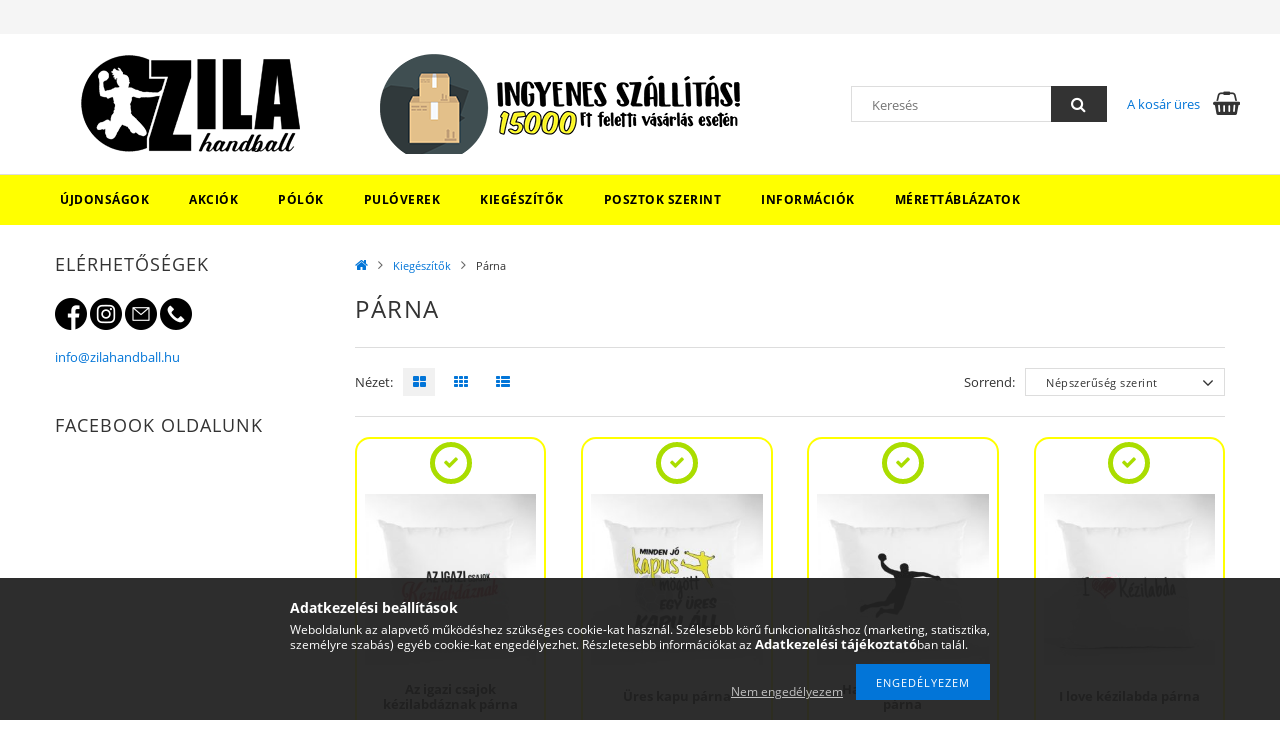

--- FILE ---
content_type: text/html; charset=UTF-8
request_url: https://zilahandball.hu/spl/871679/Parna
body_size: 21314
content:
<!DOCTYPE html>
<html lang="hu">
<head>
    <meta content="width=device-width, initial-scale=1.0" name="viewport">
    <link rel="preload" href="https://zilahandball.hu/!common_design/own/fonts/opensans/OpenSans-Bold.woff2" as="font" type="font/woff2" crossorigin>
    <link rel="preload" href="https://zilahandball.hu/!common_design/own/fonts/opensans/OpenSans-Regular.woff2" as="font" type="font/woff2" crossorigin>
    <link rel="preload" href="https://zilahandball.hu/!common_design/own/fonts/opensans/opensans.400.700.min.css" as="style">
    <link rel="stylesheet" href="https://zilahandball.hu/!common_design/own/fonts/opensans/opensans.400.700.min.css" media="print" onload="this.media='all'">
    <noscript>
        <link rel="stylesheet" href="https://zilahandball.hu/!common_design/own/fonts/opensans/opensans.400.700.min.css">
    </noscript>
    <meta charset="utf-8">
<meta name="description" content="Párna, Kiegészítők, ZilaHandBall Webáruház">
<meta name="robots" content="index, follow">
<meta http-equiv="X-UA-Compatible" content="IE=Edge">
<meta property="og:site_name" content="ZilaHandBall Webáruház" />
<meta property="og:title" content="Párna - Kiegészítők - ZilaHandBall Webáruház">
<meta property="og:description" content="Párna, Kiegészítők, ZilaHandBall Webáruház">
<meta property="og:type" content="website">
<meta property="og:url" content="https://zilahandball.hu/spl/871679/Parna">
<meta name="facebook-domain-verification" content="526s94yfpl1qgsu2hweoqc7h6u62dd">
<meta name="google-site-verification" content="qVcB8mS-bj8hd00AG294h9YbyDYX1HjbxBXzOf_oTBU">
<meta name="mobile-web-app-capable" content="yes">
<meta name="apple-mobile-web-app-capable" content="yes">
<meta name="MobileOptimized" content="320">
<meta name="HandheldFriendly" content="true">

<title>Párna - Kiegészítők - ZilaHandBall Webáruház</title>


<script>
var service_type="shop";
var shop_url_main="https://zilahandball.hu";
var actual_lang="hu";
var money_len="0";
var money_thousend=" ";
var money_dec=",";
var shop_id=99822;
var unas_design_url="https:"+"/"+"/"+"zilahandball.hu"+"/"+"!common_design"+"/"+"base"+"/"+"001500"+"/";
var unas_design_code='001500';
var unas_base_design_code='1500';
var unas_design_ver=3;
var unas_design_subver=4;
var unas_shop_url='https://zilahandball.hu';
var responsive="yes";
var price_nullcut_disable=1;
var config_plus=new Array();
config_plus['product_tooltip']=1;
config_plus['cart_redirect']=2;
config_plus['money_type']='Ft';
config_plus['money_type_display']='Ft';
var lang_text=new Array();

var UNAS = UNAS || {};
UNAS.shop={"base_url":'https://zilahandball.hu',"domain":'zilahandball.hu',"username":'zilahandball.unas.hu',"id":99822,"lang":'hu',"currency_type":'Ft',"currency_code":'HUF',"currency_rate":'1',"currency_length":0,"base_currency_length":0,"canonical_url":'https://zilahandball.hu/spl/871679/Parna'};
UNAS.design={"code":'001500',"page":'art'};
UNAS.api_auth="72f5d2ab534f729d66bac538c76256f5";
UNAS.customer={"email":'',"id":0,"group_id":0,"without_registration":0};
UNAS.shop["category_id"]="871679";
UNAS.shop["only_private_customer_can_purchase"] = false;
 

UNAS.text = {
    "button_overlay_close": `Bezár`,
    "popup_window": `Felugró ablak`,
    "list": `lista`,
    "updating_in_progress": `frissítés folyamatban`,
    "updated": `frissítve`,
    "is_opened": `megnyitva`,
    "is_closed": `bezárva`,
    "deleted": `törölve`,
    "consent_granted": `hozzájárulás megadva`,
    "consent_rejected": `hozzájárulás elutasítva`,
    "field_is_incorrect": `mező hibás`,
    "error_title": `Hiba!`,
    "product_variants": `termék változatok`,
    "product_added_to_cart": `A termék a kosárba került`,
    "product_added_to_cart_with_qty_problem": `A termékből csak [qty_added_to_cart] [qty_unit] került kosárba`,
    "product_removed_from_cart": `A termék törölve a kosárból`,
    "reg_title_name": `Név`,
    "reg_title_company_name": `Cégnév`,
    "number_of_items_in_cart": `Kosárban lévő tételek száma`,
    "cart_is_empty": `A kosár üres`,
    "cart_updated": `A kosár frissült`,
    "mandatory": `Kötelező!`
};











window.lazySizesConfig=window.lazySizesConfig || {};
window.lazySizesConfig.loadMode=1;
window.lazySizesConfig.loadHidden=false;

window.dataLayer = window.dataLayer || [];
function gtag(){dataLayer.push(arguments)};
gtag('js', new Date());
</script>

<script src="https://zilahandball.hu/!common_packages/jquery/jquery-3.2.1.js?mod_time=1690980617"></script>
<script src="https://zilahandball.hu/!common_packages/jquery/plugins/migrate/migrate.js?mod_time=1690980618"></script>
<script src="https://zilahandball.hu/!common_packages/jquery/plugins/tippy/popper-2.4.4.min.js?mod_time=1690980618"></script>
<script src="https://zilahandball.hu/!common_packages/jquery/plugins/tippy/tippy-bundle.umd.min.js?mod_time=1690980618"></script>
<script src="https://zilahandball.hu/!common_packages/jquery/plugins/autocomplete/autocomplete.js?mod_time=1751445028"></script>
<script src="https://zilahandball.hu/!common_packages/jquery/plugins/cookie/cookie.js?mod_time=1690980618"></script>
<script src="https://zilahandball.hu/!common_packages/jquery/plugins/tools/tools-1.2.7.js?mod_time=1690980618"></script>
<script src="https://zilahandball.hu/!common_packages/jquery/plugins/slider-pro/jquery.sliderPro-unas.min.js?mod_time=1690980618"></script>
<script src="https://zilahandball.hu/!common_packages/jquery/plugins/lazysizes/lazysizes.min.js?mod_time=1690980618"></script>
<script src="https://zilahandball.hu/!common_packages/jquery/own/shop_common/exploded/common.js?mod_time=1769410770"></script>
<script src="https://zilahandball.hu/!common_packages/jquery/own/shop_common/exploded/common_overlay.js?mod_time=1759904162"></script>
<script src="https://zilahandball.hu/!common_packages/jquery/own/shop_common/exploded/common_shop_popup.js?mod_time=1759904162"></script>
<script src="https://zilahandball.hu/!common_packages/jquery/own/shop_common/exploded/common_start_checkout.js?mod_time=1752056245"></script>
<script src="https://zilahandball.hu/!common_packages/jquery/own/shop_common/exploded/design_1500.js?mod_time=1725525526"></script>
<script src="https://zilahandball.hu/!common_packages/jquery/own/shop_common/exploded/function_change_address_on_order_methods.js?mod_time=1752056245"></script>
<script src="https://zilahandball.hu/!common_packages/jquery/own/shop_common/exploded/function_check_password.js?mod_time=1751445028"></script>
<script src="https://zilahandball.hu/!common_packages/jquery/own/shop_common/exploded/function_check_zip.js?mod_time=1767692286"></script>
<script src="https://zilahandball.hu/!common_packages/jquery/own/shop_common/exploded/function_compare.js?mod_time=1751445028"></script>
<script src="https://zilahandball.hu/!common_packages/jquery/own/shop_common/exploded/function_customer_addresses.js?mod_time=1769410770"></script>
<script src="https://zilahandball.hu/!common_packages/jquery/own/shop_common/exploded/function_delivery_point_select.js?mod_time=1751445028"></script>
<script src="https://zilahandball.hu/!common_packages/jquery/own/shop_common/exploded/function_favourites.js?mod_time=1725525526"></script>
<script src="https://zilahandball.hu/!common_packages/jquery/own/shop_common/exploded/function_infinite_scroll.js?mod_time=1759904162"></script>
<script src="https://zilahandball.hu/!common_packages/jquery/own/shop_common/exploded/function_language_and_currency_change.js?mod_time=1751445028"></script>
<script src="https://zilahandball.hu/!common_packages/jquery/own/shop_common/exploded/function_param_filter.js?mod_time=1764233415"></script>
<script src="https://zilahandball.hu/!common_packages/jquery/own/shop_common/exploded/function_postsale.js?mod_time=1751445028"></script>
<script src="https://zilahandball.hu/!common_packages/jquery/own/shop_common/exploded/function_product_print.js?mod_time=1725525526"></script>
<script src="https://zilahandball.hu/!common_packages/jquery/own/shop_common/exploded/function_product_subscription.js?mod_time=1751445028"></script>
<script src="https://zilahandball.hu/!common_packages/jquery/own/shop_common/exploded/function_recommend.js?mod_time=1751445028"></script>
<script src="https://zilahandball.hu/!common_packages/jquery/own/shop_common/exploded/function_saved_cards.js?mod_time=1751445028"></script>
<script src="https://zilahandball.hu/!common_packages/jquery/own/shop_common/exploded/function_saved_filter_delete.js?mod_time=1751445028"></script>
<script src="https://zilahandball.hu/!common_packages/jquery/own/shop_common/exploded/function_search_smart_placeholder.js?mod_time=1751445028"></script>
<script src="https://zilahandball.hu/!common_packages/jquery/own/shop_common/exploded/function_vote.js?mod_time=1725525526"></script>
<script src="https://zilahandball.hu/!common_packages/jquery/own/shop_common/exploded/page_cart.js?mod_time=1767791927"></script>
<script src="https://zilahandball.hu/!common_packages/jquery/own/shop_common/exploded/page_customer_addresses.js?mod_time=1768291153"></script>
<script src="https://zilahandball.hu/!common_packages/jquery/own/shop_common/exploded/page_order_checkout.js?mod_time=1725525526"></script>
<script src="https://zilahandball.hu/!common_packages/jquery/own/shop_common/exploded/page_order_details.js?mod_time=1725525526"></script>
<script src="https://zilahandball.hu/!common_packages/jquery/own/shop_common/exploded/page_order_methods.js?mod_time=1760086916"></script>
<script src="https://zilahandball.hu/!common_packages/jquery/own/shop_common/exploded/page_order_return.js?mod_time=1725525526"></script>
<script src="https://zilahandball.hu/!common_packages/jquery/own/shop_common/exploded/page_order_send.js?mod_time=1725525526"></script>
<script src="https://zilahandball.hu/!common_packages/jquery/own/shop_common/exploded/page_order_subscriptions.js?mod_time=1751445028"></script>
<script src="https://zilahandball.hu/!common_packages/jquery/own/shop_common/exploded/page_order_verification.js?mod_time=1752056245"></script>
<script src="https://zilahandball.hu/!common_packages/jquery/own/shop_common/exploded/page_product_details.js?mod_time=1751445028"></script>
<script src="https://zilahandball.hu/!common_packages/jquery/own/shop_common/exploded/page_product_list.js?mod_time=1725525526"></script>
<script src="https://zilahandball.hu/!common_packages/jquery/own/shop_common/exploded/page_product_reviews.js?mod_time=1751445028"></script>
<script src="https://zilahandball.hu/!common_packages/jquery/own/shop_common/exploded/page_reg.js?mod_time=1759904162"></script>
<script src="https://zilahandball.hu/!common_packages/jquery/plugins/hoverintent/hoverintent.js?mod_time=1690980618"></script>
<script src="https://zilahandball.hu/!common_packages/jquery/own/shop_tooltip/shop_tooltip.js?mod_time=1759904162"></script>
<script src="https://zilahandball.hu/!common_packages/jquery/plugins/waypoints/waypoints-4.0.0.js?mod_time=1690980618"></script>
<script src="https://zilahandball.hu/!common_packages/jquery/plugins/responsive_menu/responsive_menu-unas.js?mod_time=1690980618"></script>
<script src="https://zilahandball.hu/!common_packages/jquery/plugins/slick/slick.js?mod_time=1690980618"></script>
<script src="https://zilahandball.hu/!common_packages/jquery/plugins/perfectscrollbar/perfect-scrollbar.jquery.min.js?mod_time=1690980618"></script>

<link href="https://zilahandball.hu/!common_packages/jquery/plugins/autocomplete/autocomplete.css?mod_time=1690980618" rel="stylesheet" type="text/css">
<link href="https://zilahandball.hu/!common_packages/jquery/plugins/slider-pro/css/slider-pro.min.css?mod_time=1690980618" rel="stylesheet" type="text/css">
<link href="https://zilahandball.hu/!common_design/base/001500/css/common.css?mod_time=1763385136" rel="stylesheet" type="text/css">
<link href="https://zilahandball.hu/!common_design/base/001500/css/page_artlist_1.css?mod_time=1696404467" rel="stylesheet" type="text/css">
<link href="https://zilahandball.hu/!common_design/custom/zilahandball.unas.hu/element/own.css?mod_time=1576141281" rel="stylesheet" type="text/css">

<link href="https://zilahandball.hu/spl/871679/Parna" rel="canonical">
<link href="https://zilahandball.hu/shop_ordered/99822/design_pic/favicon.ico" rel="shortcut icon">
<script>
        var google_consent=1;
    
        gtag('consent', 'default', {
           'ad_storage': 'denied',
           'ad_user_data': 'denied',
           'ad_personalization': 'denied',
           'analytics_storage': 'denied',
           'functionality_storage': 'denied',
           'personalization_storage': 'denied',
           'security_storage': 'granted'
        });

    
        gtag('consent', 'update', {
           'ad_storage': 'denied',
           'ad_user_data': 'denied',
           'ad_personalization': 'denied',
           'analytics_storage': 'denied',
           'functionality_storage': 'denied',
           'personalization_storage': 'denied',
           'security_storage': 'granted'
        });

        </script>
    <script async src="https://www.googletagmanager.com/gtag/js?id=UA-192627848-1"></script>    <script>
    gtag('config', 'UA-192627848-1');

        </script>
        <script>
    var google_analytics=1;

            gtag('event', 'view_item_list', {
              "currency": "HUF",
              "items": [
                                        {
                          "item_id": "az_igazi_csajok_parna",
                          "item_name": " Az igazi csajok kézilabdáznak párna",
                                                    "item_category": "Kiegészítők/Párna",                          "price": '3990',
                          "list_position": 1,
                          "list_name": 'Kiegészítők/Párna'
                      }
                    ,                      {
                          "item_id": "ures_kapus_parna",
                          "item_name": " Üres kapu párna",
                                                    "item_category": "Kiegészítők/Párna",                          "price": '3990',
                          "list_position": 2,
                          "list_name": 'Kiegészítők/Párna'
                      }
                    ,                      {
                          "item_id": "handball_silhuette_parna",
                          "item_name": " Handball silhuette párna",
                                                    "item_category": "Kiegészítők/Párna",                          "price": '3990',
                          "list_position": 3,
                          "list_name": 'Kiegészítők/Párna'
                      }
                    ,                      {
                          "item_id": "i_love_kezilabda_parna",
                          "item_name": " I love kézilabda párna",
                                                    "item_category": "Kiegészítők/Párna",                          "price": '3990',
                          "list_position": 4,
                          "list_name": 'Kiegészítők/Párna'
                      }
                    ,                      {
                          "item_id": "nem_vagyok_hercegno_parna",
                          "item_name": " Nem vagyok hercegnő párna",
                                                    "item_category": "Kiegészítők/Párna",                          "price": '3990',
                          "list_position": 5,
                          "list_name": 'Kiegészítők/Párna'
                      }
                    ,                      {
                          "item_id": "handball_evolution_parna",
                          "item_name": " Handball evolution párna",
                                                    "item_category": "Kiegészítők/Párna",                          "price": '3990',
                          "list_position": 6,
                          "list_name": 'Kiegészítők/Párna'
                      }
                    ,                      {
                          "item_id": "kezilabda_az_en_drogom_parna",
                          "item_name": " Kézilabda az én drogom párna",
                                                    "item_category": "Kiegészítők/Párna",                          "price": '3990',
                          "list_position": 7,
                          "list_name": 'Kiegészítők/Párna'
                      }
                                  ],
              'non_interaction': true
        });
           </script>
           <script>
        gtag('config', 'AW-399628211');
                </script>
            <script>
        var google_ads=1;

                gtag('event','remarketing', {
            'ecomm_pagetype': 'category',
            'ecomm_prodid': ["az_igazi_csajok_parna","ures_kapus_parna","handball_silhuette_parna","i_love_kezilabda_parna","nem_vagyok_hercegno_parna","handball_evolution_parna","kezilabda_az_en_drogom_parna"]        });
            </script>
    
    <script>
    var facebook_pixel=1;
    /* <![CDATA[ */
        !function(f,b,e,v,n,t,s){if(f.fbq)return;n=f.fbq=function(){n.callMethod?
            n.callMethod.apply(n,arguments):n.queue.push(arguments)};if(!f._fbq)f._fbq=n;
            n.push=n;n.loaded=!0;n.version='2.0';n.queue=[];t=b.createElement(e);t.async=!0;
            t.src=v;s=b.getElementsByTagName(e)[0];s.parentNode.insertBefore(t,s)}(window,
                document,'script','//connect.facebook.net/en_US/fbevents.js');

        fbq('init', '258826748636176');
                fbq('track', 'PageView', {}, {eventID:'PageView.aXi0W5T0IordsWA2VZi8YAAAAFM'});
        
        $(document).ready(function() {
            $(document).on("addToCart", function(event, product_array){
                facebook_event('AddToCart',{
					content_name: product_array.name,
					content_category: product_array.category,
					content_ids: [product_array.sku],
					contents: [{'id': product_array.sku, 'quantity': product_array.qty}],
					content_type: 'product',
					value: product_array.price,
					currency: 'HUF'
				}, {eventID:'AddToCart.' + product_array.event_id});
            });

            $(document).on("addToFavourites", function(event, product_array){
                facebook_event('AddToWishlist', {
                    content_ids: [product_array.sku],
                    content_type: 'product'
                }, {eventID:'AddToFavourites.' + product_array.event_id});
            });
        });

    /* ]]> */
    </script>
<script>
(function(i,s,o,g,r,a,m){i['BarionAnalyticsObject']=r;i[r]=i[r]||function(){
    (i[r].q=i[r].q||[]).push(arguments)},i[r].l=1*new Date();a=s.createElement(o),
    m=s.getElementsByTagName(o)[0];a.async=1;a.src=g;m.parentNode.insertBefore(a,m)
})(window, document, 'script', 'https://pixel.barion.com/bp.js', 'bp');
                    
bp('init', 'addBarionPixelId', 'BP-u2VNwKNpwm-AF');
</script>
<noscript><img height='1' width='1' style='display:none' alt='' src='https://pixel.barion.com/a.gif?__ba_pixel_id=BP-u2VNwKNpwm-AF&ev=contentView&noscript=1'/></noscript>
<script>
$(document).ready(function () {
     UNAS.onGrantConsent(function(){
         bp('consent', 'grantConsent');
     });
     
     UNAS.onRejectConsent(function(){
         bp('consent', 'rejectConsent');
     });

     var contentViewProperties = {
         'name': $('title').html(),
         'contentType': 'Page',
         'id': 'https://zilahandball.hu/spl/871679/Parna',
     }
     bp('track', 'contentView', contentViewProperties);

     UNAS.onAddToCart(function(event,params){
         var variant = '';
         if (typeof params.variant_list1!=='undefined') variant+=params.variant_list1;
         if (typeof params.variant_list2!=='undefined') variant+='|'+params.variant_list2;
         if (typeof params.variant_list3!=='undefined') variant+='|'+params.variant_list3;
         var addToCartProperties = {
             'contentType': 'Product',
             'currency': 'HUF',
             'id': params.sku,
             'name': params.name,
             'quantity': parseFloat(params.qty_add),
             'totalItemPrice': params.qty*params.price,
             'unit': params.unit,
             'unitPrice': parseFloat(params.price),
             'category': params.category,
             'variant': variant
         };
         bp('track', 'addToCart', addToCartProperties);
     });

     UNAS.onClickProduct(function(event,params){
         UNAS.getProduct(function(result) {
             if (result.name!=undefined) {
                 var clickProductProperties  = {
                     'contentType': 'Product',
                     'currency': 'HUF',
                     'id': params.sku,
                     'name': result.name,
                     'unit': result.unit,
                     'unitPrice': parseFloat(result.unit_price),
                     'quantity': 1
                 }
                 bp('track', 'clickProduct', clickProductProperties );
             }
         },params);
     });

UNAS.onRemoveFromCart(function(event,params){
     bp('track', 'removeFromCart', {
         'contentType': 'Product',
         'currency': 'HUF',
         'id': params.sku,
         'name': params.name,
         'quantity': params.qty,
         'totalItemPrice': params.price * params.qty,
         'unit': params.unit,
         'unitPrice': parseFloat(params.price),
         'list': 'BasketPage'
     });
});
     var categorySelectionProperties = {         'id': '119066|871679',
         'name': 'Párna',
         'category': 'Kiegészítők|Párna',
         'contentType': 'Page',
         'list': 'SearchPage',
     }
     bp('track', 'categorySelection', categorySelectionProperties);


});
</script>
    
    
    



    
        <style>
        
            
                .header_logo_img-container img {
                    position: absolute;
                    left: 0;
                    right: 0;
                    bottom: 0;
                    top: 0;
                }
                .header_logo_1_img-wrapper {
                    padding-top: calc(100 / 300 * 100%);
                    position: relative;
                }
                .header_logo_img-wrap-1 {
                    max-width: 100%;
                    width: 300px;
                    margin: 0 auto;
                }
                
                    @media (max-width: 1023.8px) {
                        .header_logo_1_img-wrapper {
                            padding-top: calc(100 / 300 * 100%);
                        }
                        .header_logo_img-wrap-1 {
                            width: 300px;
                        }
                    }
                
                
                    @media (max-width: 767.8px){
                        .header_logo_1_img-wrapper {
                            padding-top: calc(100 / 300 * 100%);
                        }
                        .header_logo_img-wrap-1 {
                            width: 300px;
                        }
                    }
                
                
                    @media (max-width: 479.8px){
                        .header_logo_1_img-wrapper {
                            padding-top: calc(100 / 300 * 100%);
                        }
                        .header_logo_img-wrap-1 {
                            width: 300px;
                        }
                    }
                
            
        
    </style>
    

    


    
    
    
    
    
    
</head>

<body class='design_ver3 design_subver1 design_subver2 design_subver3 design_subver4' id="ud_shop_art">
<div id="image_to_cart" style="display:none; position:absolute; z-index:100000;"></div>
<div class="overlay_common overlay_warning" id="overlay_cart_add"></div>
<script>$(document).ready(function(){ overlay_init("cart_add",{"onBeforeLoad":false}); });</script>
<div class="overlay_common overlay_ok" id="overlay_cart_add_ok"></div>
<script>$(document).ready(function(){ overlay_init("cart_add_ok",[]); });</script>
<div class="overlay_common overlay_dialog" id="overlay_save_filter"></div>
<script>$(document).ready(function(){ overlay_init("save_filter",{"closeOnEsc":true,"closeOnClick":true}); });</script>
        <script>
            function overlay_login() {}
            function overlay_login_remind() {}
            function overlay_login_redir(redir) {}
        </script>
    <div class="overlay_common overlay_info" id="overlay_newsletter"></div>
<script>$(document).ready(function(){ overlay_init("newsletter",[]); });</script>

<script>
function overlay_newsletter() {
    $(document).ready(function(){
        $("#overlay_newsletter").overlay().load();
    });
}
</script>
<div class="overlay_common overlay_error" id="overlay_script"></div>
<script>$(document).ready(function(){ overlay_init("script",[]); });</script>
    <script>
    $(document).ready(function() {
        $.ajax({
            type: "GET",
            url: "https://zilahandball.hu/shop_ajax/ajax_stat.php",
            data: {master_shop_id:"99822",get_ajax:"1"}
        });
    });
    </script>
    
<div id="responsive_cat_menu"><div id="responsive_cat_menu_content"><script>var responsive_menu='$(\'#responsive_cat_menu ul\').responsive_menu({ajax_type: "GET",ajax_param_str: "cat_key|aktcat",ajax_url: "https://zilahandball.hu/shop_ajax/ajax_box_cat.php",ajax_data: "master_shop_id=99822&lang_master=hu&get_ajax=1&type=responsive_call&box_var_name=shop_cat&box_var_already=no&box_var_responsive=yes&box_var_section=content&box_var_highlight=yes&box_var_type=normal&box_var_multilevel_id=responsive_cat_menu",menu_id: "responsive_cat_menu"});'; </script><div class="responsive_menu"><div class="responsive_menu_nav"><div class="responsive_menu_navtop"><div class="responsive_menu_back "></div><div class="responsive_menu_title ">&nbsp;</div><div class="responsive_menu_close "></div></div><div class="responsive_menu_navbottom"></div></div><div class="responsive_menu_content"><ul style="display:none;"><li><a href="https://zilahandball.hu/shop_artspec.php?artspec=2" class="text_small">Újdonságok</a></li><li><a href="https://zilahandball.hu/shop_artspec.php?artspec=1" class="text_small">Akciók</a></li><li><div class="next_level_arrow"></div><span class="ajax_param">170130|871679</span><a href="https://zilahandball.hu/sct/170130/Polok" class="text_small has_child resp_clickable" onclick="return false;">Pólók</a></li><li><div class="next_level_arrow"></div><span class="ajax_param">376596|871679</span><a href="https://zilahandball.hu/sct/376596/Puloverek" class="text_small has_child resp_clickable" onclick="return false;">Pulóverek</a></li><li class="active_menu"><div class="next_level_arrow"></div><span class="ajax_param">119066|871679</span><a href="https://zilahandball.hu/sct/119066/Kiegeszitok" class="text_small has_child resp_clickable" onclick="return false;">Kiegészítők</a></li><li><div class="next_level_arrow"></div><span class="ajax_param">745282|871679</span><a href="https://zilahandball.hu/sct/745282/Posztok-szerint" class="text_small has_child resp_clickable" onclick="return false;">Posztok szerint</a></li><li class="responsive_menu_item_page"><span class="ajax_param">9999999238390|1</span><a href="http://www.zilahandball.hu/shop_contact.php" class="text_small responsive_menu_page resp_clickable" onclick="return false;" target="_top">Információk</a></li><li class="responsive_menu_item_page"><span class="ajax_param">9999999394202|1</span><a href="https://zilahandball.hu/kezilabdashirek" class="text_small responsive_menu_page resp_clickable" onclick="return false;" target="_top">Mérettáblázatok</a></li></ul></div></div></div></div>
<div id="filter_mobile">
	<div class="filter_mobile_head">
	    <div class="filter_mobile_title"></div>
    	<div id="filter_mobile_close"></div>
    	<div class="clear_fix"></div>
    </div>
    <div class="filter_mobile_content product-filter__content"></div>
</div>

<div id="container">
	

    <div id="header">
    	<div id="header_top">
        	<div id="header_top_wrap" class="row">
                <div id="money_lang" class="col-sm-4">                  
                    <div id="lang"></div>
                    <div id="money"></div>
                    <div class="clear_fix"></div>
                </div>
                <div class="col-sm-2"></div>
                <div id="header_menu" class="col-sm-6">
                	<ul class="list-inline">
	                    <li class="list-inline-item login"></li>
        	            <li class="list-inline-item profil"></li>
                        <li class="list-inline-item fav"></li>
                        <li class="list-inline-item saved_filters"></li>
                        <li class="list-inline-item compare"></li>
                    </ul>
                </div>
                <div class="clear_fix"></div>
        	</div>
        </div>
        
    	<div id="header_content">
        	<div id="header_content_wrap">
                <div id="logo">



    

    
        <div id="header_logo_img" class="js-element header_logo_img-container" data-element-name="header_logo">
            
                
                    <div class="header_logo_img-wrap header_logo_img-wrap-1">
                        <div class="header_logo_1_img-wrapper">
                            <a href="https://zilahandball.hu/">
                            <picture>
                                
                                <source media="(max-width: 479.8px)" srcset="https://zilahandball.hu/!common_design/custom/zilahandball.unas.hu/element/layout_hu_header_logo-300x100_1_default.png?time=1583157660">
                                <source media="(max-width: 767.8px)" srcset="https://zilahandball.hu/!common_design/custom/zilahandball.unas.hu/element/layout_hu_header_logo-300x100_1_default.png?time=1583157660">
                                <source media="(max-width: 1023.8px)" srcset="https://zilahandball.hu/!common_design/custom/zilahandball.unas.hu/element/layout_hu_header_logo-300x100_1_default.png?time=1583157660">
                                <img fetchpriority="high" width="300" height="100"
                                     src="https://zilahandball.hu/!common_design/custom/zilahandball.unas.hu/element/layout_hu_header_logo-300x100_1_default.png?time=1583157660" alt="ZilaHandball.hu - Kézilabdás ajándékok Webáruház logója"
                                     
                                >
                            </picture>
                            </a>
                        </div>
                    </div>
                
                
            
        </div>
    

</div>
                <div id="header_banner">







    <script>
        $(document ).ready(function($) {
            var slider = $('#header_banner_slider-pro').sliderPro({
                init: function( event ) {
                    $('.header_banner-wrapper').addClass('init');

                    setTimeout(function() {
                        $('.sp-nav-btn').removeClass('invisible');
                    }, 1500);
                },
                width: 360,
                height: 100,
                autoHeight: true,
                responsive: true,
                
                arrows: false,
                
                buttons: false,
                loop: false,
                touchSwipe: false,
                
                waitForLayers: true,
                keyboardOnlyOnFocus: true,
                autoScaleLayers: true,
                centerImage: true,
                
                
                autoplay: false
                
                
                
            });
            
        });
    </script>
    <div class="js-element header_banner-wrapper" data-element-name="header_banner">
        <div id="header_banner_slider-pro" class="slider-pro">
            <div class="sp-slides">
                
                <div class="sp-slide">
                    
                    
                    <img width="360" height="108" class="sp-image" alt="Ingyenes szállítás" src="https://zilahandball.hu/main_pic/space.gif"
                         data-src="https://zilahandball.hu/!common_design/custom/zilahandball.unas.hu/element/layout_hu_header_banner-360x100_1_default.png?time=1583157671"
                         data-small="https://zilahandball.hu/!common_design/custom/zilahandball.unas.hu/element/layout_hu_header_banner-360x100_1_default.png?time=1583157671"
                         data-medium="https://zilahandball.hu/!common_design/custom/zilahandball.unas.hu/element/layout_hu_header_banner-360x100_1_default.png?time=1583157671"
                         data-large="https://zilahandball.hu/!common_design/custom/zilahandball.unas.hu/element/layout_hu_header_banner-360x100_1_default.png?time=1583157671"
                         
                         
                         
                         >
                    
                    

                    

                    
                </div>
                
            </div>
        </div>
    </div>

</div>
                <div id="header_content_right">
	                <div id="search"><div id="box_search_content" class="box_content browser-is-chrome">
    <form name="form_include_search" id="form_include_search" action="https://zilahandball.hu/shop_search.php" method="get">
        <div class="box_search_field">
            <input data-stay-visible-breakpoint="1000" name="search" id="box_search_input" type="text" pattern=".{3,100}"
                   maxlength="100" class="text_small ac_input js-search-input" title="Hosszabb kereső kifejezést írjon be!"
                   placeholder="Keresés" autocomplete="off"
                   required
            >
        </div>
        <button class="box_search_button fa fa-search" type="submit" title="Keresés"></button>
    </form>
</div>
<script>
/* CHECK SEARCH INPUT CONTENT  */
function checkForInput(element) {
    let thisEl = $(element);
    let tmpval = thisEl.val();
    thisEl.toggleClass('not-empty', tmpval.length >= 1);
    thisEl.toggleClass('search-enable', tmpval.length >= 3);
}
/* CHECK SEARCH INPUT CONTENT  */
$('#box_search_input').on('blur change keyup', function() {
    checkForInput(this);
});
</script>
<script>
    $(document).ready(function(){
        $(document).on('smartSearchInputLoseFocus', function(){
            if ($('.js-search-smart-autocomplete').length>0) {
                setTimeout(function () {
                    let height = $(window).height() - ($('.js-search-smart-autocomplete').offset().top - $(window).scrollTop()) - 20;
                    $('.search-smart-autocomplete').css('max-height', height + 'px');
                }, 300);
            }
        });
    });
</script></div>
                    <div id="cart"><div id='box_cart_content' class='box_content'>




<div id="box_cart_content_full">
    <div class='box_cart_item'>
        <a href="https://zilahandball.hu/shop_cart.php">
    
                
    
                
                    <span class='box_cart_empty'>A kosár üres</span>
                    
                
    
        </a>
    </div>
    
    	
    
</div>


<div class="box_cart_itemlist">
    
    <div class="box_cart_itemlist_list">
        
    </div>
    
    
    <div class="box_cart_sum_row">
        
            <div class='box_cart_price_label'>Összesen:</div>
        
        
            <div class='box_cart_price'><span class='text_color_fault'>0 Ft</span></div>
        
        <div class='clear_fix'></div>
	</div>

    
    <div class='box_cart_button'><input name="Button" type="button" value="Megrendelés" onclick="location.href='https://zilahandball.hu/shop_cart.php'"></div>
    
    
</div>



</div>


    <script>
        $("#box_cart_content_full").click(function() {
            document.location.href="https://zilahandball.hu/shop_cart.php";
        });
		$(document).ready (function() {
			$('#cart').hoverIntent({
                over: function () {
                    $(this).find('.box_cart_itemlist').stop(true).slideDown(400, function () {
                        $('.box_cart_itemlist_list').perfectScrollbar();
                    });
                },
                out: function () {
                    $(this).find('.box_cart_itemlist').slideUp(400);
                },
                interval: 100,
                sensitivity: 6,
                timeout: 1000
            });
		});
    </script>
</div>
                </div>
                <div class="clear_fix"></div>
        	</div>
        </div>	
        
        <div id="header_bottom">
        	<div id="header_bottom_wrap">
               	<ul id="mainmenu">
                	
<li class="catmenu_spec" data-id="new">
    <a href="https://zilahandball.hu/shop_artspec.php?artspec=2">Újdonságok</a>

    
</li>

<li class="catmenu_spec" data-id="akcio">
    <a href="https://zilahandball.hu/shop_artspec.php?artspec=1">Akciók</a>

    
</li>

<li data-id="170130">
    <a href="https://zilahandball.hu/sct/170130/Polok">Pólók</a>

    
	<div class="catmenu_lvl2_outer">
        <ul class="catmenu_lvl2 ">
        	
	
	<li data-id="937700">
    	<a href="https://zilahandball.hu/noi_kezilabdas_polok">Női pólók</a>
		
	</li>
	
	<li data-id="706342">
    	<a href="https://zilahandball.hu/ferfi_kezilabdas_polok">Férfi pólók</a>
		
	</li>
	
	<li data-id="524296">
    	<a href="https://zilahandball.hu/spl/524296/Gyerek-polok">Gyerek pólók</a>
		
	</li>
	

        </ul>
        
	</div>
    
</li>

<li data-id="376596">
    <a href="https://zilahandball.hu/sct/376596/Puloverek">Pulóverek</a>

    
	<div class="catmenu_lvl2_outer">
        <ul class="catmenu_lvl2 ">
        	
	
	<li data-id="959654">
    	<a href="https://zilahandball.hu/spl/959654/Noi-puloverek">Női pulóverek</a>
		
	</li>
	
	<li data-id="408050">
    	<a href="https://zilahandball.hu/spl/408050/Ferfi-puloverek">Férfi pulóverek</a>
		
	</li>
	

        </ul>
        
	</div>
    
</li>

<li data-id="119066">
    <a href="https://zilahandball.hu/sct/119066/Kiegeszitok">Kiegészítők</a>

    
	<div class="catmenu_lvl2_outer">
        <ul class="catmenu_lvl2 ">
        	
	
	<li data-id="455988">
    	<a href="https://zilahandball.hu/sct/455988/Atletak">Atléták</a>
		


<ul class="catmenu_lvl3"> 
	
	<li data-id="418881">
    	<a href="https://zilahandball.hu/spl/418881/Noi-atletak">Női atléták</a>
	</li>
	
	<li data-id="361766">
    	<a href="https://zilahandball.hu/spl/361766/Ferfi-atletak">Férfi atléták</a>
	</li>
	
    

</ul>

	</li>
	
	<li data-id="989763">
    	<a href="https://zilahandball.hu/kezilabdas_bogrek">Bögrék</a>
		
	</li>
	
	<li data-id="871679">
    	<a href="https://zilahandball.hu/spl/871679/Parna">Párna</a>
		
	</li>
	
	<li data-id="862315">
    	<a href="https://zilahandball.hu/kezilabdas_tornazsakok">Tornazsákok</a>
		
	</li>
	
	<li data-id="214340">
    	<a href="https://zilahandball.hu/spl/214340/Vaszontaskak">Vászontáskák</a>
		
	</li>
	

        </ul>
        
	</div>
    
</li>

<li data-id="745282">
    <a href="https://zilahandball.hu/sct/745282/Posztok-szerint">Posztok szerint</a>

    
	<div class="catmenu_lvl2_outer">
        <ul class="catmenu_lvl2 ">
        	
	
	<li data-id="688944">
    	<a href="https://zilahandball.hu/spl/688944/Atlovok">Átlövők</a>
		
	</li>
	
	<li data-id="739126">
    	<a href="https://zilahandball.hu/spl/739126/Beallosok">Beállósok</a>
		
	</li>
	
	<li data-id="782987">
    	<a href="https://zilahandball.hu/spl/782987/Iranyitok">Irányítók</a>
		
	</li>
	
	<li data-id="664518">
    	<a href="https://zilahandball.hu/spl/664518/Kapusok">Kapusok</a>
		
	</li>
	
	<li data-id="125411">
    	<a href="https://zilahandball.hu/spl/125411/Szelsok">Szélsők</a>
		
	</li>
	
	<li data-id="734312">
    	<a href="https://zilahandball.hu/spl/734312/Kezilabda-edzo">Kézilabda edző</a>
		
	</li>
	

        </ul>
        
	</div>
    
</li>

                	<li class="menu_item_plus menu_item_1" id="menu_item_id_238390"><a href="http://www.zilahandball.hu/shop_contact.php" target="_top">Információk</a></li><li class="menu_item_plus menu_item_2" id="menu_item_id_394202"><a href="https://zilahandball.hu/kezilabdashirek" target="_top">Mérettáblázatok</a></li>
                </ul>
                <div class="clear_fix"></div>
                <div id="mobile_mainmenu">
                	<div class="mobile_mainmenu_icon" id="mobile_cat_icon"></div>
                    <div class="mobile_mainmenu_icon" id="mobile_filter_icon"></div>
                    <div class="mobile_mainmenu_icon" id="mobile_search_icon"></div>
                    <div class="mobile_mainmenu_icon" id="mobile_cart_icon"><div id="box_cart_content2">





<div class="box_cart_itemlist">
    
    
    <div class="box_cart_sum_row">
        
        
            <div class='box_cart_price'><span class='text_color_fault'>0 Ft</span></div>
        
        <div class='clear_fix'></div>
	</div>

    
    
</div>


	<div class='box_cart_item'>
        <a href='https://zilahandball.hu/shop_cart.php'>
                

                
                    
                    
                        
                        0
                    
                
        </a>
    </div>
    
    	
    





    <script>
        $("#mobile_cart_icon").click(function() {
            document.location.href="https://zilahandball.hu/shop_cart.php";
        });
		$(document).ready (function() {
			$('#cart').hoverIntent({
                over: function () {
                    $(this).find('.box_cart_itemlist').stop(true).slideDown(400, function () {
                        $('.box_cart_itemlist_list').perfectScrollbar();
                    });
                },
                out: function () {
                    $(this).find('.box_cart_itemlist').slideUp(400);
                },
                interval: 100,
                sensitivity: 6,
                timeout: 1000
            });
		});
    </script>
</div></div>
                </div>
        	</div>
        </div>
        
    </div>

    <div id="content">
        <div id="content_wrap" class="row">    
            
            <div id="right" class="col-sm-9">
                <div id="body">
                    <div id='breadcrumb'><a href="https://zilahandball.hu/sct/0/" class="text_small breadcrumb_item breadcrumb_main">Főkategória</a><span class='breadcrumb_sep'> &gt;</span><a href="https://zilahandball.hu/sct/119066/Kiegeszitok" class="text_small breadcrumb_item">Kiegészítők</a><span class='breadcrumb_sep'> &gt;</span><span class="text_small breadcrumb_item">Párna</span></div>
                    <div id="body_title">
    <div id='title_content'>
    <h1>
        Párna
    </h1>
    </div>
</div>
                    <div class="clear_fix"></div>                 
                    <div id="body_container"><div id='page_content_outer'><div id='page_art_content' class='page_content'>
   
    
    
    
    
    
    
    
    
    






    <div id='page_artlist_content' class="page_content">

        <script>
<!--
function artlist_formsubmit_artlist(cikkname) {
   cart_add(cikkname,"artlist_");
}
$(document).ready(function(){
	select_base_price("artlist_az_igazi_csajok_parna",0);
	
	select_base_price("artlist_ures_kapus_parna",0);
	
	select_base_price("artlist_handball_silhuette_parna",0);
	
	select_base_price("artlist_i_love_kezilabda_parna",0);
	
	select_base_price("artlist_nem_vagyok_hercegno_parna",0);
	
	select_base_price("artlist_handball_evolution_parna",0);
	
	select_base_price("artlist_kezilabda_az_en_drogom_parna",0);
	
});
// -->
</script>

        

            
            <div class="page_artlist_listing_order">
                <div class='page_hr'><hr></div>
                
                <div class="page_artlist_grid">
                    <div id="choose_cat_label">Nézet:</div>
                    <div id="choose_cat_1" class="chosen_cat"><a href="javascript:location.href=location_href_with_get('change_page_design=1')" rel="nofollow" title="Nézet 1"></a></div>
                    <div id="choose_cat_2"><a href="javascript:location.href=location_href_with_get('change_page_design=2')" rel="nofollow" title="Nézet 2"></a></div>
                    <div id="choose_cat_3"><a href="javascript:location.href=location_href_with_get('change_page_design=3')" rel="nofollow" title="Nézet 3"></a></div>
                </div>
                
                
                <div class='page_artlist_order'>
                    <form name="form_art_order1" method="post">
<input name="art_order_sent" value="ok" type="hidden">

                        <div class="page_artlist_order_label">Sorrend:</div>
                        <div class="page_artlist_order_change"><select name="new_art_order" aria-label="Sorrend" class="text_normal" onchange="document.form_art_order1.submit();">
    <option value="popular" selected="selected">Népszerűség szerint</option>
    <option value="name" >Név szerint (A-Z)</option>
    <option value="name_desc" >Név szerint (Z-A)</option>
    <option value="price" >Ár szerint növekvő</option>
    <option value="price_desc" >Ár szerint csökkenő</option>
    <option value="time_desc" >Felvitel szerint (legutolsó az első)</option>
    <option value="time" >Felvitel szerint (legkorábbi az első)</option>
</select>
</div>
                    </form>

                </div>
                
                <div class='clear_fix'></div>
                <div class='page_hr'><hr></div>
                <!--page_artlist_order-->
            </div>
            

            

            <form name="form_temp_artlist">


            <div class='page_artlist_list clearfix' >

                
                    <div class='page_artlist_item_1 page_artlist_sku_az_igazi_csajok_parna' id='page_artlist_artlist_az_igazi_csajok_parna'>

                        <div class="page_artlist_status">
                            
                            
                            
                                
                                    <div class="page_artlist_stock_available_outer">
                                        <div class="page_artlist_stock_tooltip">Raktárkészlet: VAN</div>
                                    </div>
                                
                                
                            
                            
                            
                            
                        </div>

                        <div class='page_artlist_pic'>
                            <a href="https://zilahandball.hu/Az-igazi-csajok-kezilabdaznak-parna" class="page_artlist_image_link text_normal product_link_normal page_PopupTrigger" title=" Az igazi csajok kézilabdáznak párna" data-sku="az_igazi_csajok_parna">
                                <picture>
                                
                                    
                                        
                                        <source srcset="https://zilahandball.hu/img/99822/az_igazi_csajok_parna/180x180,r/az_igazi_csajok_parna.jpg?time=1656317586 1x,https://zilahandball.hu/img/99822/az_igazi_csajok_parna/360x360,r/az_igazi_csajok_parna.jpg?time=1656317586 2x"
                                                media="(max-width: 412px)"
                                        >
                                        
                                        <img src="https://zilahandball.hu/img/99822/az_igazi_csajok_parna/250x250,r/az_igazi_csajok_parna.jpg?time=1656317586" fetchpriority="high"
                                             width="250" height="250"
                                             
                                             srcset="https://zilahandball.hu/img/99822/az_igazi_csajok_parna/500x500,r/az_igazi_csajok_parna.jpg?time=1656317586 2x"
                                             
                                             id="main_image_artlist_az_igazi_csajok_parna"
                                             title=" Az igazi csajok kézilabdáznak párna" alt=" Az igazi csajok kézilabdáznak párna"
                                        >
                                    

                                    

                                
                                
                                </picture>
                            </a>
                        </div>
                        <div class='page_artlist_name'><div class='page_artlist_name_inner'><a href="https://zilahandball.hu/Az-igazi-csajok-kezilabdaznak-parna" class="page_artlist_name_link product_link_normal " data-sku="az_igazi_csajok_parna"> Az igazi csajok kézilabdáznak párna</a></div></div>

                        <div class='page_artlist_price with-rrp'>
                            <div class='page_artlist_price_wrap'>
                                <div class='page_artlist_price_wrap_inner'>
                                    
                                        <div class="page_artlist_price_net">
                                            
                                            <strong><span id='price_net_brutto_artlist_az_igazi_csajok_parna' class='price_net_brutto_artlist_az_igazi_csajok_parna'>3 990</span> Ft</strong>
                                        </div>
                                    

                                    

                                    

                                    
                                </div>
                            </div>
                        </div>
                        

                        <input type="hidden" name="egyeb_nev1_artlist_az_igazi_csajok_parna" value="">
<input type="hidden" name="egyeb_list1_artlist_az_igazi_csajok_parna" value="">
<input type="hidden" name="egyeb_nev2_artlist_az_igazi_csajok_parna" value="">
<input type="hidden" name="egyeb_list2_artlist_az_igazi_csajok_parna" value="">
<input type="hidden" name="egyeb_nev3_artlist_az_igazi_csajok_parna" value="">
<input type="hidden" name="egyeb_list3_artlist_az_igazi_csajok_parna" value="">


                        <div class="page_artlist_iconrow">
                            <div class="page_artlist_detail page_artlist_iconrow_icon">
                                <div class="page_artlist_detail_inner">
                                    <div class="artlist_tooltip">Részletek</div>
                                    <a href="https://zilahandball.hu/Az-igazi-csajok-kezilabdaznak-parna" title="Részletek" class="product_link_normal" data-sku="az_igazi_csajok_parna">Részletek</a>
                                </div>
                            </div>
                            
                            
                            
                            
                            
                            
                                <div class="page_artlist_cart_button page_artlist_iconrow_icon">
                                    <div class="page_artlist_cart_button_inner">
                                        <div class="artlist_tooltip">Kosárba</div>
                                        <a href="javascript:cart_add('az_igazi_csajok_parna','artlist_');"  class="text_normal">Kosárba</a>
                                        <span style="display:none;"><span class="text_input"><input name="db_artlist_az_igazi_csajok_parna" id="db_artlist_az_igazi_csajok_parna" type="text" value="1" maxlength="7" class="text_normal page_qty_input"  data-min="1" data-max="999999" data-step="1"/></span></span>
                                    </div>
                                </div>
                            
                            
                            
                        </div>

                        

                        <div class='clear_fix'></div>

                    </div>
                
                    <div class='page_artlist_item_1 page_artlist_sku_ures_kapus_parna' id='page_artlist_artlist_ures_kapus_parna'>

                        <div class="page_artlist_status">
                            
                            
                            
                                
                                    <div class="page_artlist_stock_available_outer">
                                        <div class="page_artlist_stock_tooltip">Raktárkészlet: VAN</div>
                                    </div>
                                
                                
                            
                            
                            
                            
                        </div>

                        <div class='page_artlist_pic'>
                            <a href="https://zilahandball.hu/Ures-kapu-parna" class="page_artlist_image_link text_normal product_link_normal page_PopupTrigger" title=" Üres kapu párna" data-sku="ures_kapus_parna">
                                <picture>
                                
                                    
                                        
                                        <source srcset="https://zilahandball.hu/img/99822/ures_kapus_parna/180x180,r/ures_kapus_parna.jpg?time=1636619586 1x,https://zilahandball.hu/img/99822/ures_kapus_parna/360x360,r/ures_kapus_parna.jpg?time=1636619586 2x"
                                                media="(max-width: 412px)"
                                        >
                                        
                                        <img src="https://zilahandball.hu/img/99822/ures_kapus_parna/250x250,r/ures_kapus_parna.jpg?time=1636619586" fetchpriority="high"
                                             width="250" height="250"
                                             
                                             srcset="https://zilahandball.hu/img/99822/ures_kapus_parna/500x500,r/ures_kapus_parna.jpg?time=1636619586 2x"
                                             
                                             id="main_image_artlist_ures_kapus_parna"
                                             title=" Üres kapu párna" alt=" Üres kapu párna"
                                        >
                                    

                                    

                                
                                
                                </picture>
                            </a>
                        </div>
                        <div class='page_artlist_name'><div class='page_artlist_name_inner'><a href="https://zilahandball.hu/Ures-kapu-parna" class="page_artlist_name_link product_link_normal " data-sku="ures_kapus_parna"> Üres kapu párna</a></div></div>

                        <div class='page_artlist_price with-rrp'>
                            <div class='page_artlist_price_wrap'>
                                <div class='page_artlist_price_wrap_inner'>
                                    
                                        <div class="page_artlist_price_net">
                                            
                                            <strong><span id='price_net_brutto_artlist_ures_kapus_parna' class='price_net_brutto_artlist_ures_kapus_parna'>3 990</span> Ft</strong>
                                        </div>
                                    

                                    

                                    

                                    
                                </div>
                            </div>
                        </div>
                        

                        <input type="hidden" name="egyeb_nev1_artlist_ures_kapus_parna" value="">
<input type="hidden" name="egyeb_list1_artlist_ures_kapus_parna" value="">
<input type="hidden" name="egyeb_nev2_artlist_ures_kapus_parna" value="">
<input type="hidden" name="egyeb_list2_artlist_ures_kapus_parna" value="">
<input type="hidden" name="egyeb_nev3_artlist_ures_kapus_parna" value="">
<input type="hidden" name="egyeb_list3_artlist_ures_kapus_parna" value="">


                        <div class="page_artlist_iconrow">
                            <div class="page_artlist_detail page_artlist_iconrow_icon">
                                <div class="page_artlist_detail_inner">
                                    <div class="artlist_tooltip">Részletek</div>
                                    <a href="https://zilahandball.hu/Ures-kapu-parna" title="Részletek" class="product_link_normal" data-sku="ures_kapus_parna">Részletek</a>
                                </div>
                            </div>
                            
                            
                            
                            
                            
                            
                                <div class="page_artlist_cart_button page_artlist_iconrow_icon">
                                    <div class="page_artlist_cart_button_inner">
                                        <div class="artlist_tooltip">Kosárba</div>
                                        <a href="javascript:cart_add('ures_kapus_parna','artlist_');"  class="text_normal">Kosárba</a>
                                        <span style="display:none;"><span class="text_input"><input name="db_artlist_ures_kapus_parna" id="db_artlist_ures_kapus_parna" type="text" value="1" maxlength="7" class="text_normal page_qty_input"  data-min="1" data-max="999999" data-step="1"/></span></span>
                                    </div>
                                </div>
                            
                            
                            
                        </div>

                        

                        <div class='clear_fix'></div>

                    </div>
                
                    <div class='page_artlist_item_1 page_artlist_sku_handball_silhuette_parna' id='page_artlist_artlist_handball_silhuette_parna'>

                        <div class="page_artlist_status">
                            
                            
                            
                                
                                    <div class="page_artlist_stock_available_outer">
                                        <div class="page_artlist_stock_tooltip">Raktárkészlet: VAN</div>
                                    </div>
                                
                                
                            
                            
                            
                            
                        </div>

                        <div class='page_artlist_pic'>
                            <a href="https://zilahandball.hu/Handball-silhuette-parna" class="page_artlist_image_link text_normal product_link_normal page_PopupTrigger" title=" Handball silhuette párna" data-sku="handball_silhuette_parna">
                                <picture>
                                
                                    
                                        
                                        <source srcset="https://zilahandball.hu/img/99822/handball_silhuette_parna/180x180,r/handball_silhuette_parna.jpg?time=1596097370 1x,https://zilahandball.hu/img/99822/handball_silhuette_parna/360x360,r/handball_silhuette_parna.jpg?time=1596097370 2x"
                                                media="(max-width: 412px)"
                                        >
                                        
                                        <img src="https://zilahandball.hu/img/99822/handball_silhuette_parna/250x250,r/handball_silhuette_parna.jpg?time=1596097370" fetchpriority="high"
                                             width="250" height="250"
                                             
                                             srcset="https://zilahandball.hu/img/99822/handball_silhuette_parna/500x500,r/handball_silhuette_parna.jpg?time=1596097370 2x"
                                             
                                             id="main_image_artlist_handball_silhuette_parna"
                                             title=" Handball silhuette párna" alt=" Handball silhuette párna"
                                        >
                                    

                                    

                                
                                
                                </picture>
                            </a>
                        </div>
                        <div class='page_artlist_name'><div class='page_artlist_name_inner'><a href="https://zilahandball.hu/Handball-silhuette-parna" class="page_artlist_name_link product_link_normal " data-sku="handball_silhuette_parna"> Handball silhuette párna</a></div></div>

                        <div class='page_artlist_price with-rrp'>
                            <div class='page_artlist_price_wrap'>
                                <div class='page_artlist_price_wrap_inner'>
                                    
                                        <div class="page_artlist_price_net">
                                            
                                            <strong><span id='price_net_brutto_artlist_handball_silhuette_parna' class='price_net_brutto_artlist_handball_silhuette_parna'>3 990</span> Ft</strong>
                                        </div>
                                    

                                    

                                    

                                    
                                </div>
                            </div>
                        </div>
                        

                        <input type="hidden" name="egyeb_nev1_artlist_handball_silhuette_parna" value="">
<input type="hidden" name="egyeb_list1_artlist_handball_silhuette_parna" value="">
<input type="hidden" name="egyeb_nev2_artlist_handball_silhuette_parna" value="">
<input type="hidden" name="egyeb_list2_artlist_handball_silhuette_parna" value="">
<input type="hidden" name="egyeb_nev3_artlist_handball_silhuette_parna" value="">
<input type="hidden" name="egyeb_list3_artlist_handball_silhuette_parna" value="">


                        <div class="page_artlist_iconrow">
                            <div class="page_artlist_detail page_artlist_iconrow_icon">
                                <div class="page_artlist_detail_inner">
                                    <div class="artlist_tooltip">Részletek</div>
                                    <a href="https://zilahandball.hu/Handball-silhuette-parna" title="Részletek" class="product_link_normal" data-sku="handball_silhuette_parna">Részletek</a>
                                </div>
                            </div>
                            
                            
                            
                            
                            
                            
                                <div class="page_artlist_cart_button page_artlist_iconrow_icon">
                                    <div class="page_artlist_cart_button_inner">
                                        <div class="artlist_tooltip">Kosárba</div>
                                        <a href="javascript:cart_add('handball_silhuette_parna','artlist_');"  class="text_normal">Kosárba</a>
                                        <span style="display:none;"><span class="text_input"><input name="db_artlist_handball_silhuette_parna" id="db_artlist_handball_silhuette_parna" type="text" value="1" maxlength="7" class="text_normal page_qty_input"  data-min="1" data-max="999999" data-step="1"/></span></span>
                                    </div>
                                </div>
                            
                            
                            
                        </div>

                        

                        <div class='clear_fix'></div>

                    </div>
                
                    <div class='page_artlist_item_1 page_artlist_sku_i_love_kezilabda_parna' id='page_artlist_artlist_i_love_kezilabda_parna'>

                        <div class="page_artlist_status">
                            
                            
                            
                                
                                    <div class="page_artlist_stock_available_outer">
                                        <div class="page_artlist_stock_tooltip">Raktárkészlet: VAN</div>
                                    </div>
                                
                                
                            
                            
                            
                            
                        </div>

                        <div class='page_artlist_pic'>
                            <a href="https://zilahandball.hu/I-love-kezilabda-parna" class="page_artlist_image_link text_normal product_link_normal page_PopupTrigger" title=" I love kézilabda párna" data-sku="i_love_kezilabda_parna">
                                <picture>
                                
                                    
                                        
                                        <source srcset="https://zilahandball.hu/img/99822/i_love_kezilabda_parna/180x180,r/i_love_kezilabda_parna.jpg?time=1596097487 1x,https://zilahandball.hu/img/99822/i_love_kezilabda_parna/360x360,r/i_love_kezilabda_parna.jpg?time=1596097487 2x"
                                                media="(max-width: 412px)"
                                        >
                                        
                                        <img src="https://zilahandball.hu/img/99822/i_love_kezilabda_parna/250x250,r/i_love_kezilabda_parna.jpg?time=1596097487" fetchpriority="high"
                                             width="250" height="250"
                                             
                                             srcset="https://zilahandball.hu/img/99822/i_love_kezilabda_parna/500x500,r/i_love_kezilabda_parna.jpg?time=1596097487 2x"
                                             
                                             id="main_image_artlist_i_love_kezilabda_parna"
                                             title=" I love kézilabda párna" alt=" I love kézilabda párna"
                                        >
                                    

                                    

                                
                                
                                </picture>
                            </a>
                        </div>
                        <div class='page_artlist_name'><div class='page_artlist_name_inner'><a href="https://zilahandball.hu/I-love-kezilabda-parna" class="page_artlist_name_link product_link_normal " data-sku="i_love_kezilabda_parna"> I love kézilabda párna</a></div></div>

                        <div class='page_artlist_price with-rrp'>
                            <div class='page_artlist_price_wrap'>
                                <div class='page_artlist_price_wrap_inner'>
                                    
                                        <div class="page_artlist_price_net">
                                            
                                            <strong><span id='price_net_brutto_artlist_i_love_kezilabda_parna' class='price_net_brutto_artlist_i_love_kezilabda_parna'>3 990</span> Ft</strong>
                                        </div>
                                    

                                    

                                    

                                    
                                </div>
                            </div>
                        </div>
                        

                        <input type="hidden" name="egyeb_nev1_artlist_i_love_kezilabda_parna" value="">
<input type="hidden" name="egyeb_list1_artlist_i_love_kezilabda_parna" value="">
<input type="hidden" name="egyeb_nev2_artlist_i_love_kezilabda_parna" value="">
<input type="hidden" name="egyeb_list2_artlist_i_love_kezilabda_parna" value="">
<input type="hidden" name="egyeb_nev3_artlist_i_love_kezilabda_parna" value="">
<input type="hidden" name="egyeb_list3_artlist_i_love_kezilabda_parna" value="">


                        <div class="page_artlist_iconrow">
                            <div class="page_artlist_detail page_artlist_iconrow_icon">
                                <div class="page_artlist_detail_inner">
                                    <div class="artlist_tooltip">Részletek</div>
                                    <a href="https://zilahandball.hu/I-love-kezilabda-parna" title="Részletek" class="product_link_normal" data-sku="i_love_kezilabda_parna">Részletek</a>
                                </div>
                            </div>
                            
                            
                            
                            
                            
                            
                                <div class="page_artlist_cart_button page_artlist_iconrow_icon">
                                    <div class="page_artlist_cart_button_inner">
                                        <div class="artlist_tooltip">Kosárba</div>
                                        <a href="javascript:cart_add('i_love_kezilabda_parna','artlist_');"  class="text_normal">Kosárba</a>
                                        <span style="display:none;"><span class="text_input"><input name="db_artlist_i_love_kezilabda_parna" id="db_artlist_i_love_kezilabda_parna" type="text" value="1" maxlength="7" class="text_normal page_qty_input"  data-min="1" data-max="999999" data-step="1"/></span></span>
                                    </div>
                                </div>
                            
                            
                            
                        </div>

                        

                        <div class='clear_fix'></div>

                    </div>
                
                    <div class='page_artlist_item_1 page_artlist_sku_nem_vagyok_hercegno_parna' id='page_artlist_artlist_nem_vagyok_hercegno_parna'>

                        <div class="page_artlist_status">
                            
                            
                            
                                
                                    <div class="page_artlist_stock_available_outer">
                                        <div class="page_artlist_stock_tooltip">Raktárkészlet: VAN</div>
                                    </div>
                                
                                
                            
                            
                            
                            
                        </div>

                        <div class='page_artlist_pic'>
                            <a href="https://zilahandball.hu/Nem-vagyok-hercegno-parna" class="page_artlist_image_link text_normal product_link_normal page_PopupTrigger" title=" Nem vagyok hercegnő párna" data-sku="nem_vagyok_hercegno_parna">
                                <picture>
                                
                                    

                                    
                                        
                                        <source srcset="https://zilahandball.hu/img/99822/nem_vagyok_hercegno_parna/180x180,r/nem_vagyok_hercegno_parna.jpg?time=1596097017 1x,https://zilahandball.hu/img/99822/nem_vagyok_hercegno_parna/360x360,r/nem_vagyok_hercegno_parna.jpg?time=1596097017 2x"
                                                media="(max-width: 412px)"
                                        >
                                        
                                        <img src="https://zilahandball.hu/main_pic/space.gif" data-src="https://zilahandball.hu/img/99822/nem_vagyok_hercegno_parna/250x250,r/nem_vagyok_hercegno_parna.jpg?time=1596097017"
                                             width="250" height="250"
                                             
                                             data-srcset="https://zilahandball.hu/img/99822/nem_vagyok_hercegno_parna/500x500,r/nem_vagyok_hercegno_parna.jpg?time=1596097017 2x"
                                             
                                             class="lazyload" id="main_image_artlist_nem_vagyok_hercegno_parna"
                                             title=" Nem vagyok hercegnő párna" alt=" Nem vagyok hercegnő párna"
                                        >
                                    

                                
                                
                                </picture>
                            </a>
                        </div>
                        <div class='page_artlist_name'><div class='page_artlist_name_inner'><a href="https://zilahandball.hu/Nem-vagyok-hercegno-parna" class="page_artlist_name_link product_link_normal " data-sku="nem_vagyok_hercegno_parna"> Nem vagyok hercegnő párna</a></div></div>

                        <div class='page_artlist_price with-rrp'>
                            <div class='page_artlist_price_wrap'>
                                <div class='page_artlist_price_wrap_inner'>
                                    
                                        <div class="page_artlist_price_net">
                                            
                                            <strong><span id='price_net_brutto_artlist_nem_vagyok_hercegno_parna' class='price_net_brutto_artlist_nem_vagyok_hercegno_parna'>3 990</span> Ft</strong>
                                        </div>
                                    

                                    

                                    

                                    
                                </div>
                            </div>
                        </div>
                        

                        <input type="hidden" name="egyeb_nev1_artlist_nem_vagyok_hercegno_parna" value="">
<input type="hidden" name="egyeb_list1_artlist_nem_vagyok_hercegno_parna" value="">
<input type="hidden" name="egyeb_nev2_artlist_nem_vagyok_hercegno_parna" value="">
<input type="hidden" name="egyeb_list2_artlist_nem_vagyok_hercegno_parna" value="">
<input type="hidden" name="egyeb_nev3_artlist_nem_vagyok_hercegno_parna" value="">
<input type="hidden" name="egyeb_list3_artlist_nem_vagyok_hercegno_parna" value="">


                        <div class="page_artlist_iconrow">
                            <div class="page_artlist_detail page_artlist_iconrow_icon">
                                <div class="page_artlist_detail_inner">
                                    <div class="artlist_tooltip">Részletek</div>
                                    <a href="https://zilahandball.hu/Nem-vagyok-hercegno-parna" title="Részletek" class="product_link_normal" data-sku="nem_vagyok_hercegno_parna">Részletek</a>
                                </div>
                            </div>
                            
                            
                            
                            
                            
                            
                                <div class="page_artlist_cart_button page_artlist_iconrow_icon">
                                    <div class="page_artlist_cart_button_inner">
                                        <div class="artlist_tooltip">Kosárba</div>
                                        <a href="javascript:cart_add('nem_vagyok_hercegno_parna','artlist_');"  class="text_normal">Kosárba</a>
                                        <span style="display:none;"><span class="text_input"><input name="db_artlist_nem_vagyok_hercegno_parna" id="db_artlist_nem_vagyok_hercegno_parna" type="text" value="1" maxlength="7" class="text_normal page_qty_input"  data-min="1" data-max="999999" data-step="1"/></span></span>
                                    </div>
                                </div>
                            
                            
                            
                        </div>

                        

                        <div class='clear_fix'></div>

                    </div>
                
                    <div class='page_artlist_item_1 page_artlist_sku_handball_evolution_parna' id='page_artlist_artlist_handball_evolution_parna'>

                        <div class="page_artlist_status">
                            
                            
                            
                                
                                    <div class="page_artlist_stock_available_outer">
                                        <div class="page_artlist_stock_tooltip">Raktárkészlet: VAN</div>
                                    </div>
                                
                                
                            
                            
                            
                            
                        </div>

                        <div class='page_artlist_pic'>
                            <a href="https://zilahandball.hu/Handball-evolution-parna" class="page_artlist_image_link text_normal product_link_normal page_PopupTrigger" title=" Handball evolution párna" data-sku="handball_evolution_parna">
                                <picture>
                                
                                    

                                    
                                        
                                        <source srcset="https://zilahandball.hu/img/99822/handball_evolution_parna/180x180,r/handball_evolution_parna.jpg?time=1596097169 1x,https://zilahandball.hu/img/99822/handball_evolution_parna/360x360,r/handball_evolution_parna.jpg?time=1596097169 2x"
                                                media="(max-width: 412px)"
                                        >
                                        
                                        <img src="https://zilahandball.hu/main_pic/space.gif" data-src="https://zilahandball.hu/img/99822/handball_evolution_parna/250x250,r/handball_evolution_parna.jpg?time=1596097169"
                                             width="250" height="250"
                                             
                                             data-srcset="https://zilahandball.hu/img/99822/handball_evolution_parna/500x500,r/handball_evolution_parna.jpg?time=1596097169 2x"
                                             
                                             class="lazyload" id="main_image_artlist_handball_evolution_parna"
                                             title=" Handball evolution párna" alt=" Handball evolution párna"
                                        >
                                    

                                
                                
                                </picture>
                            </a>
                        </div>
                        <div class='page_artlist_name'><div class='page_artlist_name_inner'><a href="https://zilahandball.hu/Handball-evolution-parna" class="page_artlist_name_link product_link_normal " data-sku="handball_evolution_parna"> Handball evolution párna</a></div></div>

                        <div class='page_artlist_price with-rrp'>
                            <div class='page_artlist_price_wrap'>
                                <div class='page_artlist_price_wrap_inner'>
                                    
                                        <div class="page_artlist_price_net">
                                            
                                            <strong><span id='price_net_brutto_artlist_handball_evolution_parna' class='price_net_brutto_artlist_handball_evolution_parna'>3 990</span> Ft</strong>
                                        </div>
                                    

                                    

                                    

                                    
                                </div>
                            </div>
                        </div>
                        

                        <input type="hidden" name="egyeb_nev1_artlist_handball_evolution_parna" value="">
<input type="hidden" name="egyeb_list1_artlist_handball_evolution_parna" value="">
<input type="hidden" name="egyeb_nev2_artlist_handball_evolution_parna" value="">
<input type="hidden" name="egyeb_list2_artlist_handball_evolution_parna" value="">
<input type="hidden" name="egyeb_nev3_artlist_handball_evolution_parna" value="">
<input type="hidden" name="egyeb_list3_artlist_handball_evolution_parna" value="">


                        <div class="page_artlist_iconrow">
                            <div class="page_artlist_detail page_artlist_iconrow_icon">
                                <div class="page_artlist_detail_inner">
                                    <div class="artlist_tooltip">Részletek</div>
                                    <a href="https://zilahandball.hu/Handball-evolution-parna" title="Részletek" class="product_link_normal" data-sku="handball_evolution_parna">Részletek</a>
                                </div>
                            </div>
                            
                            
                            
                            
                            
                            
                                <div class="page_artlist_cart_button page_artlist_iconrow_icon">
                                    <div class="page_artlist_cart_button_inner">
                                        <div class="artlist_tooltip">Kosárba</div>
                                        <a href="javascript:cart_add('handball_evolution_parna','artlist_');"  class="text_normal">Kosárba</a>
                                        <span style="display:none;"><span class="text_input"><input name="db_artlist_handball_evolution_parna" id="db_artlist_handball_evolution_parna" type="text" value="1" maxlength="7" class="text_normal page_qty_input"  data-min="1" data-max="999999" data-step="1"/></span></span>
                                    </div>
                                </div>
                            
                            
                            
                        </div>

                        

                        <div class='clear_fix'></div>

                    </div>
                
                    <div class='page_artlist_item_1 page_artlist_sku_kezilabda_az_en_drogom_parna' id='page_artlist_artlist_kezilabda_az_en_drogom_parna'>

                        <div class="page_artlist_status">
                            
                            
                            
                                
                                    <div class="page_artlist_stock_available_outer">
                                        <div class="page_artlist_stock_tooltip">Raktárkészlet: VAN</div>
                                    </div>
                                
                                
                            
                            
                            
                            
                        </div>

                        <div class='page_artlist_pic'>
                            <a href="https://zilahandball.hu/Kezilabda-az-en-drogom-parna" class="page_artlist_image_link text_normal product_link_normal page_PopupTrigger" title=" Kézilabda az én drogom párna" data-sku="kezilabda_az_en_drogom_parna">
                                <picture>
                                
                                    

                                    
                                        
                                        <source srcset="https://zilahandball.hu/img/99822/kezilabda_az_en_drogom_parna/180x180,r/kezilabda_az_en_drogom_parna.jpg?time=1596097275 1x,https://zilahandball.hu/img/99822/kezilabda_az_en_drogom_parna/360x360,r/kezilabda_az_en_drogom_parna.jpg?time=1596097275 2x"
                                                media="(max-width: 412px)"
                                        >
                                        
                                        <img src="https://zilahandball.hu/main_pic/space.gif" data-src="https://zilahandball.hu/img/99822/kezilabda_az_en_drogom_parna/250x250,r/kezilabda_az_en_drogom_parna.jpg?time=1596097275"
                                             width="250" height="250"
                                             
                                             data-srcset="https://zilahandball.hu/img/99822/kezilabda_az_en_drogom_parna/500x500,r/kezilabda_az_en_drogom_parna.jpg?time=1596097275 2x"
                                             
                                             class="lazyload" id="main_image_artlist_kezilabda_az_en_drogom_parna"
                                             title=" Kézilabda az én drogom párna" alt=" Kézilabda az én drogom párna"
                                        >
                                    

                                
                                
                                </picture>
                            </a>
                        </div>
                        <div class='page_artlist_name'><div class='page_artlist_name_inner'><a href="https://zilahandball.hu/Kezilabda-az-en-drogom-parna" class="page_artlist_name_link product_link_normal " data-sku="kezilabda_az_en_drogom_parna"> Kézilabda az én drogom párna</a></div></div>

                        <div class='page_artlist_price with-rrp'>
                            <div class='page_artlist_price_wrap'>
                                <div class='page_artlist_price_wrap_inner'>
                                    
                                        <div class="page_artlist_price_net">
                                            
                                            <strong><span id='price_net_brutto_artlist_kezilabda_az_en_drogom_parna' class='price_net_brutto_artlist_kezilabda_az_en_drogom_parna'>3 990</span> Ft</strong>
                                        </div>
                                    

                                    

                                    

                                    
                                </div>
                            </div>
                        </div>
                        

                        <input type="hidden" name="egyeb_nev1_artlist_kezilabda_az_en_drogom_parna" value="">
<input type="hidden" name="egyeb_list1_artlist_kezilabda_az_en_drogom_parna" value="">
<input type="hidden" name="egyeb_nev2_artlist_kezilabda_az_en_drogom_parna" value="">
<input type="hidden" name="egyeb_list2_artlist_kezilabda_az_en_drogom_parna" value="">
<input type="hidden" name="egyeb_nev3_artlist_kezilabda_az_en_drogom_parna" value="">
<input type="hidden" name="egyeb_list3_artlist_kezilabda_az_en_drogom_parna" value="">


                        <div class="page_artlist_iconrow">
                            <div class="page_artlist_detail page_artlist_iconrow_icon">
                                <div class="page_artlist_detail_inner">
                                    <div class="artlist_tooltip">Részletek</div>
                                    <a href="https://zilahandball.hu/Kezilabda-az-en-drogom-parna" title="Részletek" class="product_link_normal" data-sku="kezilabda_az_en_drogom_parna">Részletek</a>
                                </div>
                            </div>
                            
                            
                            
                            
                            
                            
                                <div class="page_artlist_cart_button page_artlist_iconrow_icon">
                                    <div class="page_artlist_cart_button_inner">
                                        <div class="artlist_tooltip">Kosárba</div>
                                        <a href="javascript:cart_add('kezilabda_az_en_drogom_parna','artlist_');"  class="text_normal">Kosárba</a>
                                        <span style="display:none;"><span class="text_input"><input name="db_artlist_kezilabda_az_en_drogom_parna" id="db_artlist_kezilabda_az_en_drogom_parna" type="text" value="1" maxlength="7" class="text_normal page_qty_input"  data-min="1" data-max="999999" data-step="1"/></span></span>
                                    </div>
                                </div>
                            
                            
                            
                        </div>

                        

                        <div class='clear_fix'></div>

                    </div>
                
                

            </div>

            </form>


            <div class='clear_fix'></div>

            

            

            

            

        

    </div><!--page_artlist_content--><div class="clear_fix"></div>

    <script>
    jQuery(document).ready(function() {
        if (typeof initTippy == 'function') {
            initTippy();
        }
        $('.page_artlist_iconrow a').removeAttr('title');

        $('.page_artlist_item_1').each( function() {
            var compnum = $('.page_artlist_iconrow_icon', this).length;
            if (compnum == 4) {
                $('.page_artlist_iconrow_icon', this).css('width', '25%');
            }
            if (compnum == 3) {
                $('.page_artlist_iconrow_icon', this).css('width', '33.3333%');
            }
            if (compnum == 2) {
                $('.page_artlist_iconrow_icon', this).css('width', '50%');
            }
            if (compnum == 1) {
                $('.page_artlist_iconrow_icon', this).css({'width': '100%', 'border': 'none'});
            }
        });
    });
    </script>

    
    

</div><!--page_art_content--></div></div>
                    <div id="body_bottom"><!-- --></div>
                </div>
            </div>
            
            <div id="left" class="col-sm-3">
                <div id="box_left">
                
                    <div id='box_container_home_banner1_1' class='box_container_1'>
                    <div class="box_left_full">
                        <div class="box_left_top"><!-- --></div>
                        <div class="box_left_title">Elérhetőségek</div>
                        <div class="box_left_container js-box-content"><div id='box_banner_74247' class='box_content'><div class='box_txt text_normal'><p><a href="https://www.facebook.com/zilahandball"><img src="https://zilahandball.hu/shop_ordered/99822/pic/facebook-2.png" width="32" height="32" alt="" /> </a><a href="tel: +36-20/587-1103"><img src="https://zilahandball.hu/shop_ordered/99822/pic/instagram-2.png" width="32" height="32" alt="" /> <img src="https://zilahandball.hu/shop_ordered/99822/pic/mail.png" width="32" height="32" alt="" /> <img src="https://zilahandball.hu/shop_ordered/99822/pic/phone-2.png" width="32" height="32" alt="" /></a><br /><br /><a href="mailto:info@zilahandball.hu">info@zilahandball.hu</a></p></div></div></div>
                        <div class="box_left_bottom"><!-- --></div>	
                    </div>
					</div><div id='box_container_home_banner1_2' class='box_container_2'>
                    <div class="box_left_full">
                        <div class="box_left_top"><!-- --></div>
                        <div class="box_left_title">Facebook oldalunk</div>
                        <div class="box_left_container js-box-content"><div id='box_banner_74254' class='box_content'><div class='box_txt text_normal'><p><iframe width="300" height="500" style="border: none; overflow: hidden;" src="https://www.facebook.com/plugins/page.php?href=https%3A%2F%2Fwww.facebook.com%2Fzilahandball&amp;tabs=timeline&amp;width=300&amp;height=500&amp;small_header=true&amp;adapt_container_width=true&amp;hide_cover=false&amp;show_facepile=true&amp;appId=407289506610873" scrolling="no" frameborder="0" allowtransparency="true" allow="encrypted-media"></iframe></p></div></div></div>
                        <div class="box_left_bottom"><!-- --></div>	
                    </div>
					</div><div id='box_container_home_banner1_3' class='box_container_3'>
                    <div class="box_left_full">
                        <div class="box_left_top"><!-- --></div>
                        <div class="box_left_title">Facebook oldalunk</div>
                        <div class="box_left_container js-box-content"><div id='box_banner_74260' class='box_content'><div class='box_txt text_normal'><div id="fb-root"></div>
<script src="https://connect.facebook.net/hu_HU/sdk.js#xfbml=1&amp;version=v6.0&amp;appId=407289506610873&amp;autoLogAppEvents=1"></script></div></div></div>
                        <div class="box_left_bottom"><!-- --></div>	
                    </div>
					</div><div id='box_container_shop_top' class='box_container_4'>
                    <div class="box_left_full">
                        <div class="box_left_top"><!-- --></div>
                        <div class="box_left_title">TOP termékek</div>
                        <div class="box_left_container js-box-content"><div id='box_top_content' class='box_content box_top_content'><div class='box_content_ajax' data-min-length='5'></div><script>
	$.ajax({
		type: "GET",
		async: true,
		url: "https://zilahandball.hu/shop_ajax/ajax_box_top.php",
		data: {
			box_id:"",
			unas_page:"3",
			cat_endid:"871679",
			get_ajax:1,
			shop_id:"99822",
			lang_master:"hu"
		},
		success: function(result){
			$("#box_top_content").html(result);
		}
	});
</script>
</div></div>
                        <div class="box_left_bottom"><!-- --></div>	
                    </div>
					</div><div id='box_container_shop_art' class='box_container_5'>
                    <div class="box_left_full">
                        <div class="box_left_top"><!-- --></div>
                        <div class="box_left_title">Termékajánló</div>
                        <div class="box_left_container js-box-content"><div id='box_art_content' class='box_content box_art_content'><div class='box_content_ajax' data-min-length='5'></div><script>
	$.ajax({
		type: "GET",
		async: true,
		url: "https://zilahandball.hu/shop_ajax/ajax_box_art.php",
		data: {
			box_id:"",
			unas_page:"3",
			cat_endid:"871679",
			get_ajax:1,
			shop_id:"99822",
			lang_master:"hu"
		},
		success: function(result){
			$("#box_art_content").html(result);
		}
	});
</script>
</div></div>
                        <div class="box_left_bottom"><!-- --></div>	
                    </div>
					</div><div id='box_container_shop_cert' class='box_container_6'>
                    <div class="box_left_full">
                        <div class="box_left_top"><!-- --></div>
                        <div class="box_left_title">Tanúsítvány</div>
                        <div class="box_left_container js-box-content"><div id="box_cert_content" class="box_content">
    
    <div class="box_cert_item">
        

        
            <a title="Árukereső, a hiteles vásárlási kalauz" href="https://www.arukereso.hu/" target="_blank" class="text_normal has-img"><img src="https://image.arukereso.hu/trustedbadge/173751-150x74-d0fc3e1ff1a5024eca63e0066aeccbaa.png" alt="Árukereső, a hiteles vásárlási kalauz" /></a>
        
    </div>
    
</div></div>
                        <div class="box_left_bottom"><!-- --></div>	
                    </div>
					</div><div id='box_container_home_banner4_1' class='box_container_7'>
                    <div class="box_left_full">
                        <div class="box_left_top"><!-- --></div>
                        <div class="box_left_title">Házhozszállítás</div>
                        <div class="box_left_container js-box-content"><div id='box_banner_56581' class='box_content'><div class='box_txt text_normal'><p style="text-align: center;"><a href="https://zilahandball.hu/shop_contact.php?tab=shipping"><img alt="" src="https://zilahandball.hu/main_pic/shop_default_shipping.png" /></a></p></div></div></div>
                        <div class="box_left_bottom"><!-- --></div>	
                    </div>
					</div>
                    
                </div>
            </div>

            <div class="clear_fix"></div>

        	<div id="content_bottom"><!-- --></div>
        </div>
	</div>
    <div class="clear_fix"></div>
    <div id="newsletter">
    	<div id="newsletter_wrap" class="col-sm-12">
        	<div class="newsletter_title"></div>
            <div class="newsletter_text"></div>
	        
            <div class="clear_fix"></div>
        </div>
    </div>
    
    <div id="footer">
    	<div id="footer_inner">
        	<div class="footer_menu">



    

    
        <div id="footer_menu_1_img" class="js-element footer_menu_1_img-container" data-element-name="footer_menu_1">
            
                
                
                    <div class="footer_menu_1_html-wrap">
                        <p><strong>Oldaltérkép</strong></p>
<ul>
<li><a href="https://zilahandball.hu/">Nyitóoldal</a></li>
<li><a href="https://zilahandball.hu/sct/0/">Termékek</a></li>
</ul>
                    </div>
                
            
        </div>
    

</div>
            <div class="footer_menu">



    

    
        <div id="footer_menu_2_img" class="js-element footer_menu_2_img-container" data-element-name="footer_menu_2">
            
                
                
                    <div class="footer_menu_2_html-wrap">
                        <p><strong>Vásárlói fiók</strong></p>
<ul>
<li><a href="javascript:overlay_login();">Belépés</a></li>
<li><a href="https://zilahandball.hu/shop_reg.php">Regisztráció</a></li>
<li><a href="https://zilahandball.hu/shop_order_track.php">Profilom</a></li>
<li><a href="https://zilahandball.hu/shop_cart.php">Kosár</a></li>
<li><a href="https://zilahandball.hu/shop_order_track.php?tab=favourites"></a></li>
</ul>
                    </div>
                
            
        </div>
    

</div>
            <div class="footer_menu">



    

    
        <div id="footer_menu_3_img" class="js-element footer_menu_3_img-container" data-element-name="footer_menu_3">
            
                
                
                    <div class="footer_menu_3_html-wrap">
                        <p><strong>Információk</strong></p>
<ul>
<li><a href="https://zilahandball.hu/shop_help.php?tab=terms">Általános szerződési feltételek</a></li>
<li><a href="https://zilahandball.hu/shop_help.php?tab=privacy_policy">Adatkezelési tájékoztató</a></li>
<li><a href="https://zilahandball.hu/shop_contact.php?tab=payment">Fizetés</a></li>
<li><a href="https://zilahandball.hu/shop_contact.php?tab=shipping">Szállítás</a></li>
<li><a href="https://zilahandball.hu/shop_contact.php">Elérhetőségek</a></li>
</ul>
                    </div>
                
            
        </div>
    

</div>
            <div class="footer_menu footer_contact">



    

    
        <div id="footer_contact_img" class="js-element footer_contact_img-container" data-element-name="footer_contact">
            
                
                
                    <div class="footer_contact_html-wrap">
                        <p><strong>ZilaHandball.hu Webáruház</strong></p>
<ul>
<li><span id="footer_address" class="footer_icon"><strong>address </strong></span>2534 Tát, Szent István út 54. (NEM ÁTVEVŐPONT)</li>
<li><span id="footer_phone" class="footer_icon"><strong>phone </strong></span>+36-30/070-9400</li>
<li><span id="footer_email" class="footer_icon"><strong>email </strong></span>info<span class='em_replace'></span>zilahandball.hu<script>
	$(document).ready(function(){
		$(".em_replace").html("@");
	});
</script>
</li>
</ul>
                    </div>
                
            
        </div>
    

</div>
            <div class="clear_fix"></div>
        </div>
    </div>
    
    <div id="provider">
    	<div id="provider_inner"><script>	$(document).ready(function () {			$("#provider_link_click").click(function(e) {			window.open("https://unas.hu/?utm_source=99822&utm_medium=ref&utm_campaign=shop_provider");		});	});</script><a id='provider_link_click' href='#' class='text_normal has-img' title='Webáruház készítés'><img src='https://zilahandball.hu/!common_design/own/image/logo_unas_dark.svg' width='60' height='15' style='width: 60px;' alt='Webáruház készítés' title='Webáruház készítés' loading='lazy'></a></div>
    </div>
    
    <div id="partners">
    	


    
        
            <div id="box_partner_arukereso" style="background:#FFF; width:130px; margin:0 auto; padding:3px 0 1px;">
<!-- ÁRUKERESŐ.HU CODE - PLEASE DO NOT MODIFY THE LINES BELOW -->
<div style="background:transparent; text-align:center; padding:0; margin:0 auto; width:120px">
<a title="Árukereső.hu" href="https://www.arukereso.hu/" style="display: flex;border:0; padding:0;margin:0 0 2px 0;" target="_blank"><svg viewBox="0 0 374 57"><style type="text/css">.ak1{fill:#0096FF;}.ak3{fill:#FF660A;}</style><path class="ak1" d="m40.4 17.1v24.7c0 4.7 1.9 6.7 6.5 6.7h1.6v7h-1.6c-8.2 0-12.7-3.1-13.9-9.5-2.9 6.1-8.5 10.2-15.3 10.2-10.3 0-17.7-8.6-17.7-19.9s7.4-19.9 17.3-19.9c7.3 0 12.8 4.7 15.2 11.8v-11.1zm-20.5 31.8c7.3 0 12.6-5.4 12.6-12.6 0-7.3-5.2-12.7-12.6-12.7-6.5 0-11.8 5.4-11.8 12.7 0 7.2 5.3 12.6 11.8 12.6zm3.3-48.8h8.8l-8.8 12h-8z"></path><path class="ak1" d="m53.3 17.1h7.9v10.1c2.7-9.6 8.8-11.9 15-10.4v7.5c-8.4-2.3-15 2.1-15 9.4v21.7h-7.9z"></path><path class="ak1" d="m89.2 17.1v22.5c0 5.6 4 9.4 9.6 9.4 5.4 0 9.5-3.8 9.5-9.4v-22.5h7.9v22.5c0 9.9-7.4 16.7-17.4 16.7-10.1 0-17.5-6.8-17.5-16.7v-22.5z"></path><path class="ak1" d="m132.6 55.5h-7.9v-55.5h7.9v35.1l16.2-17.9h9.9l-14.8 16 17.7 22.3h-10l-13-16.5-6 6.4z"></path><path class="ak1" d="m181.2 16.4c12.3 0 21.1 10 19.7 22.6h-31.7c1.1 6.1 6 10.4 12.6 10.4 5 0 9.1-2.6 11.3-6.8l6.6 2.9c-3.3 6.3-9.7 10.7-18.1 10.7-11.5 0-20.3-8.6-20.3-19.9-0.1-11.3 8.5-19.9 19.9-19.9zm11.7 16.4c-1.3-5.5-5.7-9.6-11.8-9.6-5.8 0-10.4 4-11.8 9.6z"></path><path class="ak1" d="m208.5 17.1h7.9v10.1c2.7-9.6 8.8-11.9 15-10.4v7.5c-8.4-2.3-15 2.1-15 9.4v21.7h-7.9z"></path><path class="ak1" d="m252.4 16.4c12.3 0 21.1 10 19.7 22.6h-31.7c1.1 6.1 6 10.4 12.6 10.4 5 0 9.1-2.6 11.3-6.8l6.6 2.9c-3.3 6.3-9.7 10.7-18.1 10.7-11.5 0-20.3-8.6-20.3-19.9s8.6-19.9 19.9-19.9zm11.8 16.4c-1.3-5.5-5.7-9.6-11.8-9.6-5.8 0-10.4 4-11.8 9.6z"></path><path class="ak1" d="m293.7 49.8c5 0 8.3-2.2 8.3-5.2 0-8.8-23.5-1.6-23.5-16.6 0-6.7 6.4-11.6 15.1-11.6 8.8 0 14.5 4.3 15.7 10.9l-7.9 1.7c-0.6-4-3.4-6.2-7.8-6.2-4.2 0-7.2 2-7.2 4.9 0 8.5 23.5 1.4 23.5 16.9 0 6.8-7.1 11.7-16.3 11.7s-15.1-4.3-16.3-10.9l7.9-1.7c0.8 4 3.7 6.1 8.5 6.1z"></path><path class="ak1" d="m335.4 16.4c11.5 0 20.3 8.6 20.3 19.9 0 11.2-8.8 19.9-20.3 19.9s-20.3-8.6-20.3-19.9 8.8-19.9 20.3-19.9zm0 32.5c7 0 12.2-5.4 12.2-12.6 0-7.3-5.2-12.7-12.2-12.7-6.9 0-12.2 5.4-12.2 12.7 0 7.2 5.3 12.6 12.2 12.6zm-3.6-48.8h7.9l-8.8 12h-7.2zm13.4 0h8l-8.9 12h-7.2z"></path><path class="ak3" d="m369 46.2c2.7 0 4.9 2.2 4.9 4.9s-2.2 4.9-4.9 4.9-4.9-2.2-4.9-4.9c-0.1-2.6 2.2-4.9 4.9-4.9zm-4-46.2h7.9v40h-7.9z"></path></svg></a>
<a title="Árukereső.hu" style="line-height:16px;font-size: 11px; font-family: Arial, Verdana; color: #000" href="https://www.arukereso.hu/" target="_blank">Árukereső.hu</a>
</div>
<!-- ÁRUKERESŐ.HU CODE END -->
</div>

        

        
    


        
    
    <a href="https://www.barion.com/" target="_blank" class="checkout__link">
    

        
        <img class="checkout__img lazyload" title="A kényelmes és biztonságos online fizetést a Barion Payment Zrt. biztosítja, MNB engedély száma: H-EN-I-1064/2013. Bankkártya adatai áruházunkhoz nem jutnak el." alt="A kényelmes és biztonságos online fizetést a Barion Payment Zrt. biztosítja, MNB engedély száma: H-EN-I-1064/2013. Bankkártya adatai áruházunkhoz nem jutnak el."
             width="397" height="40"
             src="https://zilahandball.hu/main_pic/space.gif" data-src="https://zilahandball.hu/!common_design/own/image/logo/checkout/logo_checkout_barion_com_box.png" data-srcset="https://zilahandball.hu/!common_design/own/image/logo/checkout/logo_checkout_barion_com_box-2x.png 2x"
             style="width:397px;max-height:40px;"
       >
        

        
    
    </a>
    

    </div>
    
    
</div>
<a href="#" class="back_to_top" aria-label="Oldal tetejére"></a>

<script>
// filter menu opener
function responsive_filter_menu() {
	if($('#filter_mobile').data('responsive_menu')!='opened') {
		$('#filter_mobile').data('responsive_menu', 'opened');
		$('#filter_mobile').stop().animate({ left: '+=325' }, 400, 'swing' );
		$('body').css("overflow","hidden");
	}
	else {
		$('#filter_mobile').data('responsive_menu', 'closed');
		$('#filter_mobile').stop().animate({ left: '-=325' }, 400, 'swing' );
		$('body').css("overflow","");
	}
}

// cat menu opener
function responsive_cat_menu() {
	if($('#responsive_cat_menu').data('responsive_menu')!='opened') {
		$('#responsive_cat_menu').data('responsive_menu', 'opened');
		$('#responsive_cat_menu').stop().animate({ left: '+=325' }, 400, 'swing' );
		$('body').css("overflow","hidden");
	}
	else {
		$('#responsive_cat_menu').data('responsive_menu', 'closed');
		$('#responsive_cat_menu').stop().animate({ left: '-=325' }, 400, 'swing' );
		$('body').css("overflow","");
	}
}

function filter_functions (on_reload=false) {
    //filter button
    if ($("#box_filter_content").length!="") {
        $("#mobile_filter_icon").css('display','inline-block');
    }
    if ($("#box_filter_content").length=="") {
        $("#mobile_filter_icon").hide();
    }
    $('#mobile_filter_icon, #filter_mobile_close').off("click").click( function () {
        responsive_filter_menu();
    });
    $(document).click(function(e) {
        if( e.target.id !== 'filter_mobile' && !$('#filter_mobile').has(e.target).length ) {
            if($('#filter_mobile').css('left') == '0px') {
                $('#filter_mobile').data('responsive_menu', 'closed');
                $('#filter_mobile').stop().animate({ left: '-=325' }, 400, 'swing' );
                $('body').css("overflow","");
            }
        }
    });

    if($("#filter_mobile").data("responsive_menu")!="done") {
        $(this).data("responsive_menu", "done");
    }

    //filter_title close + param_desc
    $('#reload1_box_filter_content .product_filter_title').addClass('filter_opened');
    $('#box_filter_content .product_filter_title:first-child').addClass('filter_opened');
    if (!on_reload) {
        $(document).on('click', '.product_filter_title', function () {
                $(this).toggleClass("filter_opened");
                $(this).next(".product_filter_content").stop().slideToggle(400);
            }
        );
    }
    $('#filter_mobile .param_desc_popup.param_desc_popup_ver4').click(function(e){
        if(e.target.tagName.toLowerCase() != 'a') {
            e.preventDefault();
            e.stopPropagation();
        }
    });
    $('#filter_mobile .param_desc_popup.param_desc_popup_ver4').click(function(e){
        if(e.target.tagName.toLowerCase() != 'a') {
            if ($('span', this).is(':visible')) {
                $('span', this).hide();
            } else {
                $('#filter_mobile .param_desc_popup.param_desc_popup_ver4 > span').hide();
                $('span', this).show();
            }
        }
    });
    $('#filter_mobile .param_desc_popup.param_desc_popup_ver4').click(function(){
        if ($('span',this).is(':visible')) {
            $('span',this).css({'top':'-4px','left':'50%','transform':'translate(-50%,-100%)'});
            if ($('span',this).offset().top < 0) {
                $('span',this).css({'top':'calc(100% + 6px)','transform':'translate(-50%,0)'});
            }
            if ($('span',this).offset().left < 0) {
                var negLeft = Math.abs($('span',this).offset().left) + 10;
                $('span',this).css({'left':+negLeft+'px'});
            }
        }
    });

    $(document).click(function(e){
        var container = $('#filter_mobile .param_desc_popup.param_desc_popup_ver4 > span');
        if (container.is(':visible')) {
            container.hide();
        }
    });

    // filter_content scroll
    $('.product_filter_content').each(function(){
        $(this).perfectScrollbar();
    });
}

$(document).ready(function() {
	// money
	if($("#money").html()=="") {
		$("#money").hide();
	}
	
	//lang
	if($("#lang").html()=="") {
		$("#lang").hide();
	}	
	
	//mainmenu
	var mainmenu_item_position;
	$('#mainmenu > li').hoverIntent({
		over: function () {
			mainmenu_item_position = $(this).position();
			$this = $(this);
			
			if ($this.hasClass("menu_item_haschild")) {
				$this.children('ul').css("top", ($(this).height() + mainmenu_item_position.top) + "px");
				$this.children('ul').stop(true).slideDown(300, function() {
					$(this).perfectScrollbar();
				});
			} 
			if ($this.hasClass('menu_item_plus')) {
				$this.children('ul').css('top','50px');
				$this.children('ul').stop(true).slideDown(300, function() {
					$(this).perfectScrollbar();
				});
			}
			else {
				$this.children('div').css("top", ($(this).height() + mainmenu_item_position.top) + "px");
				$this.children('div').stop(true).slideDown(300, function() {
					$(this).perfectScrollbar();
				});
			}
		},
		out: function () {
			if ($this.hasClass("menu_item_haschild")) {
				$this.children('ul').slideUp(300);
			} else {
				$this.children('div').slideUp(300);
			}
		},
		interval:100,
		sensitivity:6,
		timeout: 0
	});

	// cat menu opener
	$('#mobile_cat_icon').click( function () {
		responsive_cat_menu();
	});
	$(document).click(function(e) {
		if( e.target.id !== 'responsive_cat_menu' && !$('#responsive_cat_menu').has(e.target).length ) {
			if($('#responsive_cat_menu').css('left') == '0px') {
				$('#responsive_cat_menu').data('responsive_menu', 'closed');
				$('#responsive_cat_menu').stop().animate({ left: '-=325' }, 400, 'swing' );
				$('body').css("overflow","");
			}
		}
	});
	if($("#responsive_cat_menu").data("responsive_menu")!="done") {
		$(this).data("responsive_menu", "done");
		eval(responsive_menu);
	};

	// search opener
	$('#mobile_search_icon').click( function() {
		if ($(this).hasClass('mobile_icon_opened')) {
			$(this).removeClass('mobile_icon_opened');
			$('#search #box_search_input').blur();
			setTimeout(function() {
				$('#search').slideUp(300);
			}, 200);
			setTimeout (function() {
				$('#header_bottom').css('min-height','50px');
			}, 310);
		} else {
			$(this).addClass('mobile_icon_opened');
			$('#header_bottom').css('min-height','110px');
			$('#search').slideDown(400,function() {
                let $searchInput = $('#box_search_input');
                if ($searchInput.prop('readonly')==true) {
                    $searchInput.blur();
                    $searchInput.prop('readonly', false);
                }
                $searchInput.focus();
			});
		}
	});
	
	//header fix
	var topheight = $('#header').height() - $('#header_bottom').height();
	$(window).on('scroll', function () {
		var scrollTop = $(window).scrollTop();
		if (scrollTop > topheight) {
			$('#header_bottom').addClass('header_fixed');
			$('#search').addClass('search_fixed');
			$('#container').css('margin-top', $('#header_bottom_wrap').height()+'px');
		}
		else {
			$('#header_bottom').removeClass('header_fixed');
			$('#search').removeClass('search_fixed');
			$('#container').css('margin-top', '0px');
		}
	});
	
	//select
	select_style();

	// back_to_top
    var offset = 220;
    var duration = 500;
    $(window).scroll(function() {
        if ($(this).scrollTop() > offset) {
            $('.back_to_top').fadeIn(duration);
        } else {
            $('.back_to_top').fadeOut(duration);
        }
    });
    $('.back_to_top').click(function(event) {
        event.preventDefault();
        $('html, body').animate({scrollTop: 0}, duration);
        return false;
    });
	
	// footer_contact
	$('.footer_contact ul li').filter(function () {
		var temp_footer_menu=$(this).clone();
		temp_footer_menu.find(".footer_icon").remove();
		temp_footer_menu.html(temp_footer_menu.html().replace(/ /g,""));
		return (temp_footer_menu.text() == "")
	}).css("display","none");
	
	//newsletter no
	if ($('#newsletter').html().indexOf("<input")==-1) $('#newsletter_wrap').html("");
	
	//touch device
	$(document).on('touchstart', function() {
		$('html').addClass('touch-device');
	});
	filter_functions();
});
$(document).ajaxStop(function() {
	select_style();
});
$(document).on('filterBoxLoaded', function () {
    filter_functions(true);
});

/*** TIPPY ***/
function initTippy() {
    if (typeof tippy == 'function') {
        tippy('[data-tippy]:not(.tippy-inited)', {
            allowHTML: true,
            /*interactive: true,*/
            hideOnClick: false,
            zIndex: 10000,
            maxWidth: "300px",
            onShow: function onShow(instance) {
                instance.popper.hidden = instance.reference.dataset.tippy ? false : true;
                instance.setContent(instance.reference.dataset.tippy);

                function changeTippyText(text, el) {
                    instance.setContent(text);
                    el.attr("data-tippy", text);
                }
            },
            onCreate: function onCreate(instance) {
                instance.reference.classList.add('tippy-inited');
            }
        });
    }
}
</script>
<script>
/* <![CDATA[ */
function add_to_favourites(value,cikk,id,id_outer,master_key) {
    var temp_cikk_id=cikk.replace(/-/g,'__unas__');
    if($("#"+id).hasClass("remove_favourites")){
	    $.ajax({
	    	type: "POST",
	    	url: "https://zilahandball.hu/shop_ajax/ajax_favourites.php",
	    	data: "get_ajax=1&action=remove&cikk="+cikk+"&shop_id=99822",
	    	success: function(result){
	    		if(result=="OK") {
                var product_array = {};
                product_array["sku"] = cikk;
                product_array["sku_id"] = temp_cikk_id;
                product_array["master_key"] = master_key;
                $(document).trigger("removeFromFavourites", product_array);                if (google_analytics==1) gtag("event", "remove_from_wishlist", { 'sku':cikk });	    		    if ($(".page_artdet_func_favourites_"+temp_cikk_id).attr("alt")!="") $(".page_artdet_func_favourites_"+temp_cikk_id).attr("alt","Kedvencekhez");
	    		    if ($(".page_artdet_func_favourites_"+temp_cikk_id).attr("title")!="") $(".page_artdet_func_favourites_"+temp_cikk_id).attr("title","Kedvencekhez");
	    		    $(".page_artdet_func_favourites_text_"+temp_cikk_id).html("Kedvencekhez");
	    		    $(".page_artdet_func_favourites_"+temp_cikk_id).removeClass("remove_favourites");
	    		    $(".page_artdet_func_favourites_outer_"+temp_cikk_id).removeClass("added");
	    		}
	    	}
    	});
    } else {
	    $.ajax({
	    	type: "POST",
	    	url: "https://zilahandball.hu/shop_ajax/ajax_favourites.php",
	    	data: "get_ajax=1&action=add&cikk="+cikk+"&shop_id=99822",
	    	dataType: "JSON",
	    	success: function(result){
                var product_array = {};
                product_array["sku"] = cikk;
                product_array["sku_id"] = temp_cikk_id;
                product_array["master_key"] = master_key;
                product_array["event_id"] = result.event_id;
                $(document).trigger("addToFavourites", product_array);	    		if(result.success) {
	    		    if ($(".page_artdet_func_favourites_"+temp_cikk_id).attr("alt")!="") $(".page_artdet_func_favourites_"+temp_cikk_id).attr("alt","Törlés a kedvencek közül");
	    		    if ($(".page_artdet_func_favourites_"+temp_cikk_id).attr("title")!="") $(".page_artdet_func_favourites_"+temp_cikk_id).attr("title","Törlés a kedvencek közül");
	    		    $(".page_artdet_func_favourites_text_"+temp_cikk_id).html("Törlés a kedvencek közül");
	    		    $(".page_artdet_func_favourites_"+temp_cikk_id).addClass("remove_favourites");
	    		    $(".page_artdet_func_favourites_outer_"+temp_cikk_id).addClass("added");
	    		}
	    	}
    	});
     }
  }
        function input_checkbox_alter() {
            $(".text_input_checkbox:not(.text_input_checkbox_alter)").each(function() {
                $(this).addClass("text_input_checkbox_alter");
                if ($(this).find("input").prop("checked")==true) {
                    $(this).addClass("text_input_checkbox_checked");
                    $(this).attr("rel_checked",1);
                } else {
                    $(this).addClass("text_input_checkbox_unchecked");
                    $(this).attr("rel_checked",0);
                }
            });
        }

        function input_checkbox_alter_reload(obj) {
            if (obj.find("input").prop("disabled")!=true) {
                if (obj.attr("rel_checked")==1) {
                    obj.removeClass("text_input_checkbox_checked");
                    obj.addClass("text_input_checkbox_unchecked");
                    obj.attr("rel_checked",0);
                    obj.find("input").prop("checked",false);
                } else {
                    obj.removeClass("text_input_checkbox_unchecked");
                    obj.addClass("text_input_checkbox_checked");
                    obj.attr("rel_checked",1);
                    obj.find("input").prop("checked",true);
                }
            }
        }

        $(document).ready(function() {
            input_checkbox_alter();

            $(document).on("click",".text_input_checkbox",function () {
                if ($(this).find("input").prop("disabled")!=true) {
                    if ($(this).attr("rel_checked")==1) {
                        $(this).removeClass("text_input_checkbox_checked");
                        $(this).addClass("text_input_checkbox_unchecked");
                        $(this).attr("rel_checked",0);
                        $(this).find("input").prop("checked",false);
                        eval($(this).find("input").attr("onclick"));
                    } else {
                        $(this).removeClass("text_input_checkbox_unchecked");
                        $(this).addClass("text_input_checkbox_checked");
                        $(this).attr("rel_checked",1);
                        $(this).find("input").prop("checked",true);
                        eval($(this).find("input").attr("onclick"));
                    }
                }
            });
        });
            function input_radio_alter() {
            $(".text_input_radio:not(.text_input_radio_alter)").each(function() {
                $(this).addClass("text_input_radio_alter");
                if ($(this).find("input").prop("checked") == true) {
                    $(this).addClass("text_input_radio_checked");
                    $(this).attr("rel_checked", 1);
                } else {
                    $(this).addClass("text_input_radio_unchecked");
                    $(this).attr("rel_checked", 0);
                }
            });
        }

        $(document).ready(function() {
            input_radio_alter();

            $(document).on("click",".text_input_radio",function () {
                if ($(this).find("input").prop("disabled")!=true) {
                    $(this).find("input").prop("checked", true);
                    eval($(this).find("input").attr("onclick"));

                    $(".text_input_radio").each(function () {
                        if ($(this).find("input").prop("checked") == true) {
                            $(this).addClass("text_input_radio_checked");
                            $(this).removeClass("text_input_radio_unchecked");
                            $(this).attr("rel_checked", 1);
                        } else {
                            $(this).removeClass("text_input_radio_checked");
                            $(this).addClass("text_input_radio_unchecked");
                            $(this).attr("rel_checked", 0);
                        }
                    });
                }
            });
        });
    var get_ajax=1;

	if(ak_widget_params === undefined || ak_widget_script === undefined) {
		var ak_widget_params = ["d0fc3e1ff1a5024eca63e0066aeccbaa","L","HU",0,"BL"];
		var ak_widget_script = document.createElement("script");
		ak_widget_script.type = "text/javascript";
		ak_widget_script.src = ("https:" == document.location.protocol ? "https" : "http" ) + "://static.arukereso.hu/widget/presenter.js";
		ak_widget_script.async = true;
		document.body.appendChild(ak_widget_script);
	}
	    function calc_search_input_position(search_inputs) {
        let search_input = $(search_inputs).filter(':visible').first();
        if (search_input.length) {
            const offset = search_input.offset();
            const width = search_input.outerWidth(true);
            const height = search_input.outerHeight(true);
            const left = offset.left;
            const top = offset.top - $(window).scrollTop();

            document.documentElement.style.setProperty("--search-input-left-distance", `${left}px`);
            document.documentElement.style.setProperty("--search-input-right-distance", `${left + width}px`);
            document.documentElement.style.setProperty("--search-input-bottom-distance", `${top + height}px`);
            document.documentElement.style.setProperty("--search-input-height", `${height}px`);
        }
    }

    var autocomplete_width;
    var small_search_box;
    var result_class;

    function change_box_search(plus_id) {
        result_class = 'ac_results'+plus_id;
        $("."+result_class).css("display","none");
        autocomplete_width = $("#box_search_content" + plus_id + " #box_search_input" + plus_id).outerWidth(true);
        small_search_box = '';

                if (autocomplete_width < 160) autocomplete_width = 160;
        if (autocomplete_width < 280) {
            small_search_box = ' small_search_box';
            $("."+result_class).addClass("small_search_box");
        } else {
            $("."+result_class).removeClass("small_search_box");
        }
        
        const search_input = $("#box_search_input"+plus_id);
                search_input.autocomplete().setOptions({ width: autocomplete_width, resultsClass: result_class, resultsClassPlus: small_search_box });
    }

    function init_box_search(plus_id) {
        const search_input = $("#box_search_input"+plus_id);

        
                const throttledSearchInputPositionCalc  = throttleWithTrailing(calc_search_input_position);
        function onScroll() {
            throttledSearchInputPositionCalc(search_input);
        }
        search_input.on("focus blur",function (e){
            if (e.type == 'focus') {
                window.addEventListener('scroll', onScroll, { passive: true });
            } else {
                window.removeEventListener('scroll', onScroll);
            }
        });
        
        change_box_search(plus_id);
        $(window).resize(function(){
            change_box_search(plus_id);
        });

        search_input.autocomplete("https://zilahandball.hu/shop_ajax/ajax_box_search.php", {
            width: autocomplete_width,
            resultsClass: result_class,
            resultsClassPlus: small_search_box,
            minChars: 3,
            max: 10,
            extraParams: {
                'shop_id':'99822',
                'lang_master':'hu',
                'get_ajax':'1',
                'search': function() {
                    return search_input.val();
                }
            },
            onSelect: function() {
                var temp_search = search_input.val();

                if (temp_search.indexOf("unas_category_link") >= 0){
                    search_input.val("");
                    temp_search = temp_search.replace('unas_category_link¤','');
                    window.location.href = temp_search;
                } else {
                                        $("#form_include_search"+plus_id).submit();
                }
            },
            selectFirst: false,
                });
    }
    $(document).ready(function() {init_box_search("");});
$(document).ready(function(){
    setTimeout(function() {

        
    }, 300);

});

/* ]]> */
</script>


<script type="application/ld+json">{"@context":"https:\/\/schema.org\/","@type":"BreadcrumbList","itemListElement":[{"@type":"ListItem","position":1,"name":"Kieg\u00e9sz\u00edt\u0151k","item":"https:\/\/zilahandball.hu\/sct\/119066\/Kiegeszitok"},{"@type":"ListItem","position":2,"name":"P\u00e1rna","item":"https:\/\/zilahandball.hu\/spl\/871679\/Parna"}]}</script>

<script type="application/ld+json">{"@context":"https:\/\/schema.org\/","@type":"ItemList","itemListElement":[{"@type":"ListItem","position":1,"url":"https:\/\/zilahandball.hu\/Az-igazi-csajok-kezilabdaznak-parna","name":" Az igazi csajok k\u00e9zilabd\u00e1znak p\u00e1rna"},{"@type":"ListItem","position":2,"url":"https:\/\/zilahandball.hu\/Ures-kapu-parna","name":" \u00dcres kapu p\u00e1rna"},{"@type":"ListItem","position":3,"url":"https:\/\/zilahandball.hu\/Handball-silhuette-parna","name":" Handball silhuette p\u00e1rna"},{"@type":"ListItem","position":4,"url":"https:\/\/zilahandball.hu\/I-love-kezilabda-parna","name":" I love k\u00e9zilabda p\u00e1rna"},{"@type":"ListItem","position":5,"url":"https:\/\/zilahandball.hu\/Nem-vagyok-hercegno-parna","name":" Nem vagyok hercegn\u0151 p\u00e1rna"},{"@type":"ListItem","position":6,"url":"https:\/\/zilahandball.hu\/Handball-evolution-parna","name":" Handball evolution p\u00e1rna"},{"@type":"ListItem","position":7,"url":"https:\/\/zilahandball.hu\/Kezilabda-az-en-drogom-parna","name":" K\u00e9zilabda az \u00e9n drogom p\u00e1rna"}]}</script>

<script type="application/ld+json">{"@context":"https:\/\/schema.org\/","@type":"WebSite","url":"https:\/\/zilahandball.hu\/","name":"ZilaHandBall Web\u00e1ruh\u00e1z","potentialAction":{"@type":"SearchAction","target":"https:\/\/zilahandball.hu\/shop_search.php?search={search_term}","query-input":"required name=search_term"}}</script>

<script type="application/ld+json">{"@context":"https:\/\/schema.org\/","@type":"Organization","name":"ZilaHandball.hu Web\u00e1ruh\u00e1z","legalName":"ZilaHandball.hu Web\u00e1ruh\u00e1z","url":"https:\/\/zilahandball.hu","address":{"@type":"PostalAddress","streetAddress":"Szent Istv\u00e1n \u00fat 54. (NEM \u00c1TVEV\u0150PONT)","addressLocality":"T\u00e1t","postalCode":"2534","addressCountry":"HU"},"contactPoint":{"@type":"contactPoint","telephone":"+36-30\/070-9400","email":"info@zilahandball.hu"}}</script>
<!--Start of Tawk.to Script-->
<script>
    var Tawk_API=Tawk_API||{}, Tawk_LoadStart=new Date();
    (function(){
    var s1=document.createElement("script"),s0=document.getElementsByTagName("script")[0];
    s1.async=true;
    s1.src='https://embed.tawk.to/5db2e90878ab74187a5b8350/default';
    s1.charset='UTF-8';
    s1.setAttribute('crossorigin','*');
    s0.parentNode.insertBefore(s1,s0);
    })();
</script>
<div id="cookie_alert" class="  cookie_alert_1">
    <div id="cookie_alert_open">
        <div class="cookie_alert_title">Adatkezelési beállítások</div>
        <div class="cookie_alert_text">Weboldalunk az alapvető működéshez szükséges cookie-kat használ. Szélesebb körű funkcionalitáshoz (marketing, statisztika, személyre szabás) egyéb cookie-kat engedélyezhet. Részletesebb információkat az <a href="https://zilahandball.hu/shop_help.php?tab=privacy_policy" target="_blank" class="text_normal"><b>Adatkezelési tájékoztató</b></a>ban talál.</div>
        
        <div class="cookie_alert_button">
            <a href='javascript:cookie_alert_action(1,0);'>Nem engedélyezem</a>
            <input type='button' class='bg_color_dark1' onclick='cookie_alert_action(1,1);' value='Engedélyezem'>
        </div>
    </div>
    <div id="cookie_alert_close" onclick="cookie_alert_action(0,-1);">Adatkezelési beállítások</div>
</div>
</body>


</html>

--- FILE ---
content_type: text/css
request_url: https://zilahandball.hu/!common_design/custom/zilahandball.unas.hu/element/own.css?mod_time=1576141281
body_size: 460
content:
/* Főmenü színe*/

#header_bottom {
background:#FFFF00;
border-bottom: 0px;
}

/* Főmenü betű színe */
#mainmenu > li > a {
color: black;
}

/* Főmenü menüelemek, háttér hover színe */
#mainmenu > li:hover > a {
background: #000000;
color:#E1E100;
}

/* Mobil menü ikonok színe */
.mobile_mainmenu_icon:after {
    color: black;
}

/* RÉSZLETEK GOMB ELREJTÉSE */
.page_artlist_detail_inner {
 display:none;
}

/* KOSÁR GOMB 100% SZÉLESSÉG */
.page_artlist_cart_button {
 margin-left:0px;
 width:100%!important;
}

/* KOSÁRBA GOMB BEÁLLÍTÁSAI */
.page_artlist_iconrow .page_artlist_cart_button.page_artlist_iconrow_icon {
background: #FFFF00;
border-radius: 10px; 
border-style: solid;
border-width: 2px;  
}

.page_artlist_cart_button.page_artlist_iconrow_icon a {
    color: black;
}



/* TERMÉKTITLE */
.page_artlist_name a {
color: black;
font-weight: 700 ;
}

/* KTERMÉKKÉPEK KERET */
.page_artlist_item_1 {
    border-style: solid;
    border-color: #FFFF00;
    padding: 8px;
    border-radius: 15px;
    padding-top: 3px;
    border-width: 2px;
}

.page_artlist_item_1:hover {
    border-color: black;
}

/*popup mobil méret*/
#page_PopupContainerMobile{
    width: 640px !important;
    max-width: 90vw;
    max-height: 90vh;
}


